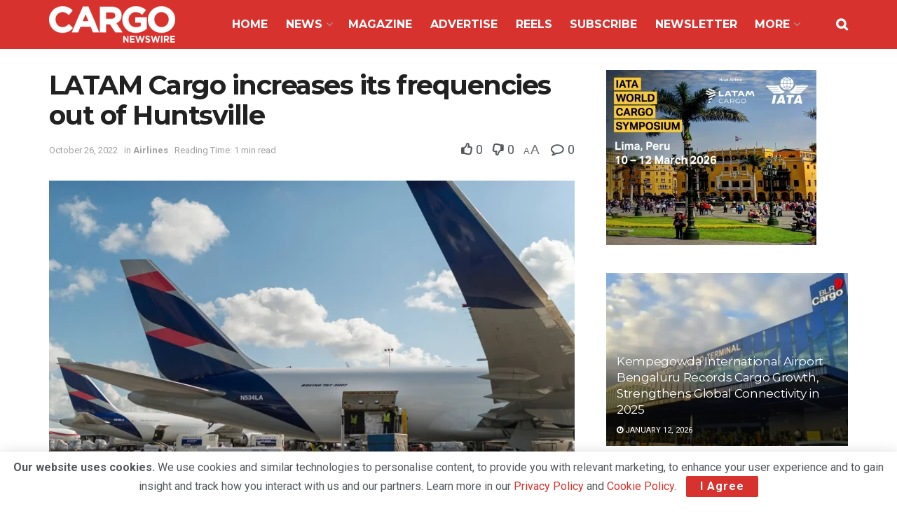

--- FILE ---
content_type: text/html; charset=UTF-8
request_url: https://cargonewswire.com/latam-cargo-increases-its-frequencies-out-of-huntsville-2/
body_size: 53412
content:
<!doctype html>
<!--[if lt IE 7]> <html class="no-js lt-ie9 lt-ie8 lt-ie7" lang="en-US" prefix="og: https://ogp.me/ns#"> <![endif]-->
<!--[if IE 7]>    <html class="no-js lt-ie9 lt-ie8" lang="en-US" prefix="og: https://ogp.me/ns#"> <![endif]-->
<!--[if IE 8]>    <html class="no-js lt-ie9" lang="en-US" prefix="og: https://ogp.me/ns#"> <![endif]-->
<!--[if IE 9]>    <html class="no-js lt-ie10" lang="en-US" prefix="og: https://ogp.me/ns#"> <![endif]-->
<!--[if gt IE 8]><!--> <html class="no-js" lang="en-US" prefix="og: https://ogp.me/ns#"> <!--<![endif]-->
<head>
    <meta http-equiv="Content-Type" content="text/html; charset=UTF-8" />
    <meta name='viewport' content='width=device-width, initial-scale=1, user-scalable=yes' />
    <link rel="profile" href="http://gmpg.org/xfn/11" />
    <link rel="pingback" href="https://cargonewswire.com/xmlrpc.php" />
    	<style>img:is([sizes="auto" i], [sizes^="auto," i]) { contain-intrinsic-size: 3000px 1500px }</style>
				<script type="text/javascript">
			  var jnews_ajax_url = '/?ajax-request=jnews'
			</script>
			<script type="text/javascript">;window.jnews=window.jnews||{},window.jnews.library=window.jnews.library||{},window.jnews.library=function(){"use strict";var e=this;e.win=window,e.doc=document,e.noop=function(){},e.globalBody=e.doc.getElementsByTagName("body")[0],e.globalBody=e.globalBody?e.globalBody:e.doc,e.win.jnewsDataStorage=e.win.jnewsDataStorage||{_storage:new WeakMap,put:function(e,t,n){this._storage.has(e)||this._storage.set(e,new Map),this._storage.get(e).set(t,n)},get:function(e,t){return this._storage.get(e).get(t)},has:function(e,t){return this._storage.has(e)&&this._storage.get(e).has(t)},remove:function(e,t){var n=this._storage.get(e).delete(t);return 0===!this._storage.get(e).size&&this._storage.delete(e),n}},e.windowWidth=function(){return e.win.innerWidth||e.docEl.clientWidth||e.globalBody.clientWidth},e.windowHeight=function(){return e.win.innerHeight||e.docEl.clientHeight||e.globalBody.clientHeight},e.requestAnimationFrame=e.win.requestAnimationFrame||e.win.webkitRequestAnimationFrame||e.win.mozRequestAnimationFrame||e.win.msRequestAnimationFrame||window.oRequestAnimationFrame||function(e){return setTimeout(e,1e3/60)},e.cancelAnimationFrame=e.win.cancelAnimationFrame||e.win.webkitCancelAnimationFrame||e.win.webkitCancelRequestAnimationFrame||e.win.mozCancelAnimationFrame||e.win.msCancelRequestAnimationFrame||e.win.oCancelRequestAnimationFrame||function(e){clearTimeout(e)},e.classListSupport="classList"in document.createElement("_"),e.hasClass=e.classListSupport?function(e,t){return e.classList.contains(t)}:function(e,t){return e.className.indexOf(t)>=0},e.addClass=e.classListSupport?function(t,n){e.hasClass(t,n)||t.classList.add(n)}:function(t,n){e.hasClass(t,n)||(t.className+=" "+n)},e.removeClass=e.classListSupport?function(t,n){e.hasClass(t,n)&&t.classList.remove(n)}:function(t,n){e.hasClass(t,n)&&(t.className=t.className.replace(n,""))},e.objKeys=function(e){var t=[];for(var n in e)Object.prototype.hasOwnProperty.call(e,n)&&t.push(n);return t},e.isObjectSame=function(e,t){var n=!0;return JSON.stringify(e)!==JSON.stringify(t)&&(n=!1),n},e.extend=function(){for(var e,t,n,o=arguments[0]||{},i=1,a=arguments.length;i<a;i++)if(null!==(e=arguments[i]))for(t in e)o!==(n=e[t])&&void 0!==n&&(o[t]=n);return o},e.dataStorage=e.win.jnewsDataStorage,e.isVisible=function(e){return 0!==e.offsetWidth&&0!==e.offsetHeight||e.getBoundingClientRect().length},e.getHeight=function(e){return e.offsetHeight||e.clientHeight||e.getBoundingClientRect().height},e.getWidth=function(e){return e.offsetWidth||e.clientWidth||e.getBoundingClientRect().width},e.supportsPassive=!1;try{var t=Object.defineProperty({},"passive",{get:function(){e.supportsPassive=!0}});"createEvent"in e.doc?e.win.addEventListener("test",null,t):"fireEvent"in e.doc&&e.win.attachEvent("test",null)}catch(e){}e.passiveOption=!!e.supportsPassive&&{passive:!0},e.setStorage=function(e,t){e="jnews-"+e;var n={expired:Math.floor(((new Date).getTime()+432e5)/1e3)};t=Object.assign(n,t);localStorage.setItem(e,JSON.stringify(t))},e.getStorage=function(e){e="jnews-"+e;var t=localStorage.getItem(e);return null!==t&&0<t.length?JSON.parse(localStorage.getItem(e)):{}},e.expiredStorage=function(){var t,n="jnews-";for(var o in localStorage)o.indexOf(n)>-1&&"undefined"!==(t=e.getStorage(o.replace(n,""))).expired&&t.expired<Math.floor((new Date).getTime()/1e3)&&localStorage.removeItem(o)},e.addEvents=function(t,n,o){for(var i in n){var a=["touchstart","touchmove"].indexOf(i)>=0&&!o&&e.passiveOption;"createEvent"in e.doc?t.addEventListener(i,n[i],a):"fireEvent"in e.doc&&t.attachEvent("on"+i,n[i])}},e.removeEvents=function(t,n){for(var o in n)"createEvent"in e.doc?t.removeEventListener(o,n[o]):"fireEvent"in e.doc&&t.detachEvent("on"+o,n[o])},e.triggerEvents=function(t,n,o){var i;o=o||{detail:null};return"createEvent"in e.doc?(!(i=e.doc.createEvent("CustomEvent")||new CustomEvent(n)).initCustomEvent||i.initCustomEvent(n,!0,!1,o),void t.dispatchEvent(i)):"fireEvent"in e.doc?((i=e.doc.createEventObject()).eventType=n,void t.fireEvent("on"+i.eventType,i)):void 0},e.getParents=function(t,n){void 0===n&&(n=e.doc);for(var o=[],i=t.parentNode,a=!1;!a;)if(i){var r=i;r.querySelectorAll(n).length?a=!0:(o.push(r),i=r.parentNode)}else o=[],a=!0;return o},e.forEach=function(e,t,n){for(var o=0,i=e.length;o<i;o++)t.call(n,e[o],o)},e.getText=function(e){return e.innerText||e.textContent},e.setText=function(e,t){var n="object"==typeof t?t.innerText||t.textContent:t;e.innerText&&(e.innerText=n),e.textContent&&(e.textContent=n)},e.httpBuildQuery=function(t){return e.objKeys(t).reduce(function t(n){var o=arguments.length>1&&void 0!==arguments[1]?arguments[1]:null;return function(i,a){var r=n[a];a=encodeURIComponent(a);var s=o?"".concat(o,"[").concat(a,"]"):a;return null==r||"function"==typeof r?(i.push("".concat(s,"=")),i):["number","boolean","string"].includes(typeof r)?(i.push("".concat(s,"=").concat(encodeURIComponent(r))),i):(i.push(e.objKeys(r).reduce(t(r,s),[]).join("&")),i)}}(t),[]).join("&")},e.get=function(t,n,o,i){return o="function"==typeof o?o:e.noop,e.ajax("GET",t,n,o,i)},e.post=function(t,n,o,i){return o="function"==typeof o?o:e.noop,e.ajax("POST",t,n,o,i)},e.ajax=function(t,n,o,i,a){var r=new XMLHttpRequest,s=n,c=e.httpBuildQuery(o);if(t=-1!=["GET","POST"].indexOf(t)?t:"GET",r.open(t,s+("GET"==t?"?"+c:""),!0),"POST"==t&&r.setRequestHeader("Content-type","application/x-www-form-urlencoded"),r.setRequestHeader("X-Requested-With","XMLHttpRequest"),r.onreadystatechange=function(){4===r.readyState&&200<=r.status&&300>r.status&&"function"==typeof i&&i.call(void 0,r.response)},void 0!==a&&!a){return{xhr:r,send:function(){r.send("POST"==t?c:null)}}}return r.send("POST"==t?c:null),{xhr:r}},e.scrollTo=function(t,n,o){function i(e,t,n){this.start=this.position(),this.change=e-this.start,this.currentTime=0,this.increment=20,this.duration=void 0===n?500:n,this.callback=t,this.finish=!1,this.animateScroll()}return Math.easeInOutQuad=function(e,t,n,o){return(e/=o/2)<1?n/2*e*e+t:-n/2*(--e*(e-2)-1)+t},i.prototype.stop=function(){this.finish=!0},i.prototype.move=function(t){e.doc.documentElement.scrollTop=t,e.globalBody.parentNode.scrollTop=t,e.globalBody.scrollTop=t},i.prototype.position=function(){return e.doc.documentElement.scrollTop||e.globalBody.parentNode.scrollTop||e.globalBody.scrollTop},i.prototype.animateScroll=function(){this.currentTime+=this.increment;var t=Math.easeInOutQuad(this.currentTime,this.start,this.change,this.duration);this.move(t),this.currentTime<this.duration&&!this.finish?e.requestAnimationFrame.call(e.win,this.animateScroll.bind(this)):this.callback&&"function"==typeof this.callback&&this.callback()},new i(t,n,o)},e.unwrap=function(t){var n,o=t;e.forEach(t,(function(e,t){n?n+=e:n=e})),o.replaceWith(n)},e.performance={start:function(e){performance.mark(e+"Start")},stop:function(e){performance.mark(e+"End"),performance.measure(e,e+"Start",e+"End")}},e.fps=function(){var t=0,n=0,o=0;!function(){var i=t=0,a=0,r=0,s=document.getElementById("fpsTable"),c=function(t){void 0===document.getElementsByTagName("body")[0]?e.requestAnimationFrame.call(e.win,(function(){c(t)})):document.getElementsByTagName("body")[0].appendChild(t)};null===s&&((s=document.createElement("div")).style.position="fixed",s.style.top="120px",s.style.left="10px",s.style.width="100px",s.style.height="20px",s.style.border="1px solid black",s.style.fontSize="11px",s.style.zIndex="100000",s.style.backgroundColor="white",s.id="fpsTable",c(s));var l=function(){o++,n=Date.now(),(a=(o/(r=(n-t)/1e3)).toPrecision(2))!=i&&(i=a,s.innerHTML=i+"fps"),1<r&&(t=n,o=0),e.requestAnimationFrame.call(e.win,l)};l()}()},e.instr=function(e,t){for(var n=0;n<t.length;n++)if(-1!==e.toLowerCase().indexOf(t[n].toLowerCase()))return!0},e.winLoad=function(t,n){function o(o){if("complete"===e.doc.readyState||"interactive"===e.doc.readyState)return!o||n?setTimeout(t,n||1):t(o),1}o()||e.addEvents(e.win,{load:o})},e.docReady=function(t,n){function o(o){if("complete"===e.doc.readyState||"interactive"===e.doc.readyState)return!o||n?setTimeout(t,n||1):t(o),1}o()||e.addEvents(e.doc,{DOMContentLoaded:o})},e.fireOnce=function(){e.docReady((function(){e.assets=e.assets||[],e.assets.length&&(e.boot(),e.load_assets())}),50)},e.boot=function(){e.length&&e.doc.querySelectorAll("style[media]").forEach((function(e){"not all"==e.getAttribute("media")&&e.removeAttribute("media")}))},e.create_js=function(t,n){var o=e.doc.createElement("script");switch(o.setAttribute("src",t),n){case"defer":o.setAttribute("defer",!0);break;case"async":o.setAttribute("async",!0);break;case"deferasync":o.setAttribute("defer",!0),o.setAttribute("async",!0)}e.globalBody.appendChild(o)},e.load_assets=function(){"object"==typeof e.assets&&e.forEach(e.assets.slice(0),(function(t,n){var o="";t.defer&&(o+="defer"),t.async&&(o+="async"),e.create_js(t.url,o);var i=e.assets.indexOf(t);i>-1&&e.assets.splice(i,1)})),e.assets=jnewsoption.au_scripts=window.jnewsads=[]},e.setCookie=function(e,t,n){var o="";if(n){var i=new Date;i.setTime(i.getTime()+24*n*60*60*1e3),o="; expires="+i.toUTCString()}document.cookie=e+"="+(t||"")+o+"; path=/"},e.getCookie=function(e){for(var t=e+"=",n=document.cookie.split(";"),o=0;o<n.length;o++){for(var i=n[o];" "==i.charAt(0);)i=i.substring(1,i.length);if(0==i.indexOf(t))return i.substring(t.length,i.length)}return null},e.eraseCookie=function(e){document.cookie=e+"=; Path=/; Expires=Thu, 01 Jan 1970 00:00:01 GMT;"},e.docReady((function(){e.globalBody=e.globalBody==e.doc?e.doc.getElementsByTagName("body")[0]:e.globalBody,e.globalBody=e.globalBody?e.globalBody:e.doc})),e.winLoad((function(){e.winLoad((function(){var t=!1;if(void 0!==window.jnewsadmin)if(void 0!==window.file_version_checker){var n=e.objKeys(window.file_version_checker);n.length?n.forEach((function(e){t||"10.0.4"===window.file_version_checker[e]||(t=!0)})):t=!0}else t=!0;t&&(window.jnewsHelper.getMessage(),window.jnewsHelper.getNotice())}),2500)}))},window.jnews.library=new window.jnews.library;</script>
<!-- Search Engine Optimization by Rank Math - https://rankmath.com/ -->
<title>LATAM Cargo increases its frequencies out of Huntsville - Cargo Newswire</title>
<meta name="robots" content="index, follow, max-snippet:-1, max-video-preview:-1, max-image-preview:large"/>
<link rel="canonical" href="https://cargonewswire.com/latam-cargo-increases-its-frequencies-out-of-huntsville-2/" />
<meta property="og:locale" content="en_US" />
<meta property="og:type" content="article" />
<meta property="og:title" content="LATAM Cargo increases its frequencies out of Huntsville - Cargo Newswire" />
<meta property="og:description" content="After just five months since the relaunching of the Huntsville, Alabama, route and following a successful operation, DSV and LATAM Cargo have decided to expand their collaboration by increasing their [&hellip;]" />
<meta property="og:url" content="https://cargonewswire.com/latam-cargo-increases-its-frequencies-out-of-huntsville-2/" />
<meta property="og:site_name" content="Cargo Newswire" />
<meta property="article:publisher" content="https://www.facebook.com/cargonewswire1/" />
<meta property="article:author" content="https://www.facebook.com/cargonewswire1/" />
<meta property="article:section" content="Airlines" />
<meta property="og:updated_time" content="2022-11-02T11:07:00+05:30" />
<meta property="og:image" content="https://cargonewswire.com/wp-content/uploads/2022/11/image-7.png" />
<meta property="og:image:secure_url" content="https://cargonewswire.com/wp-content/uploads/2022/11/image-7.png" />
<meta property="og:image:width" content="696" />
<meta property="og:image:height" content="464" />
<meta property="og:image:alt" content="LATAM Cargo increases its frequencies out of Huntsville" />
<meta property="og:image:type" content="image/png" />
<meta property="article:published_time" content="2022-10-26T11:02:28+05:30" />
<meta property="article:modified_time" content="2022-11-02T11:07:00+05:30" />
<meta name="twitter:card" content="summary_large_image" />
<meta name="twitter:title" content="LATAM Cargo increases its frequencies out of Huntsville - Cargo Newswire" />
<meta name="twitter:description" content="After just five months since the relaunching of the Huntsville, Alabama, route and following a successful operation, DSV and LATAM Cargo have decided to expand their collaboration by increasing their [&hellip;]" />
<meta name="twitter:image" content="https://cargonewswire.com/wp-content/uploads/2022/11/image-7.png" />
<meta name="twitter:label1" content="Written by" />
<meta name="twitter:data1" content="Devender Grover" />
<meta name="twitter:label2" content="Time to read" />
<meta name="twitter:data2" content="1 minute" />
<script type="application/ld+json" class="rank-math-schema">{"@context":"https://schema.org","@graph":[{"@type":["Person","Organization"],"@id":"https://cargonewswire.com/#person","name":"Devender Grover","sameAs":["https://www.facebook.com/cargonewswire1/"],"logo":{"@type":"ImageObject","@id":"https://cargonewswire.com/#logo","url":"http://cargonewswire.com/wp-content/uploads/2021/04/Cargo-New-log.png","contentUrl":"http://cargonewswire.com/wp-content/uploads/2021/04/Cargo-New-log.png","caption":"Devender Grover","inLanguage":"en-US","width":"162","height":"72"},"image":{"@type":"ImageObject","@id":"https://cargonewswire.com/#logo","url":"http://cargonewswire.com/wp-content/uploads/2021/04/Cargo-New-log.png","contentUrl":"http://cargonewswire.com/wp-content/uploads/2021/04/Cargo-New-log.png","caption":"Devender Grover","inLanguage":"en-US","width":"162","height":"72"}},{"@type":"WebSite","@id":"https://cargonewswire.com/#website","url":"https://cargonewswire.com","name":"Devender Grover","publisher":{"@id":"https://cargonewswire.com/#person"},"inLanguage":"en-US"},{"@type":"ImageObject","@id":"https://cargonewswire.com/wp-content/uploads/2022/11/image-7.png","url":"https://cargonewswire.com/wp-content/uploads/2022/11/image-7.png","width":"696","height":"464","inLanguage":"en-US"},{"@type":"WebPage","@id":"https://cargonewswire.com/latam-cargo-increases-its-frequencies-out-of-huntsville-2/#webpage","url":"https://cargonewswire.com/latam-cargo-increases-its-frequencies-out-of-huntsville-2/","name":"LATAM Cargo increases its frequencies out of Huntsville - Cargo Newswire","datePublished":"2022-10-26T11:02:28+05:30","dateModified":"2022-11-02T11:07:00+05:30","isPartOf":{"@id":"https://cargonewswire.com/#website"},"primaryImageOfPage":{"@id":"https://cargonewswire.com/wp-content/uploads/2022/11/image-7.png"},"inLanguage":"en-US"},{"@type":"Person","@id":"https://cargonewswire.com/latam-cargo-increases-its-frequencies-out-of-huntsville-2/#author","name":"Devender Grover","image":{"@type":"ImageObject","@id":"https://secure.gravatar.com/avatar/c64793b071a2be8f3d3b99e55ecdcf3a?s=96&amp;d=blank&amp;r=g","url":"https://secure.gravatar.com/avatar/c64793b071a2be8f3d3b99e55ecdcf3a?s=96&amp;d=blank&amp;r=g","caption":"Devender Grover","inLanguage":"en-US"},"sameAs":["http://cargonewswire.com","https://www.facebook.com/cargonewswire1/"]},{"@type":"BlogPosting","headline":"LATAM Cargo increases its frequencies out of Huntsville - Cargo Newswire","datePublished":"2022-10-26T11:02:28+05:30","dateModified":"2022-11-02T11:07:00+05:30","author":{"@id":"https://cargonewswire.com/latam-cargo-increases-its-frequencies-out-of-huntsville-2/#author","name":"Devender Grover"},"publisher":{"@id":"https://cargonewswire.com/#person"},"description":"After just five months since the relaunching of the Huntsville, Alabama, route and following a successful operation, DSV and LATAM Cargo have decided to expand their collaboration by increasing their weekly frequencies in response to their customers\u2019 growing interest.","name":"LATAM Cargo increases its frequencies out of Huntsville - Cargo Newswire","@id":"https://cargonewswire.com/latam-cargo-increases-its-frequencies-out-of-huntsville-2/#richSnippet","isPartOf":{"@id":"https://cargonewswire.com/latam-cargo-increases-its-frequencies-out-of-huntsville-2/#webpage"},"image":{"@id":"https://cargonewswire.com/wp-content/uploads/2022/11/image-7.png"},"inLanguage":"en-US","mainEntityOfPage":{"@id":"https://cargonewswire.com/latam-cargo-increases-its-frequencies-out-of-huntsville-2/#webpage"}}]}</script>
<!-- /Rank Math WordPress SEO plugin -->

<link rel='dns-prefetch' href='//stats.wp.com' />
<link rel='dns-prefetch' href='//fonts.googleapis.com' />
<link rel='preconnect' href='https://fonts.gstatic.com' />
<link rel="alternate" type="application/rss+xml" title="Cargo Newswire &raquo; Feed" href="https://cargonewswire.com/feed/" />
<link rel="alternate" type="application/rss+xml" title="Cargo Newswire &raquo; Comments Feed" href="https://cargonewswire.com/comments/feed/" />
<link rel="alternate" type="text/calendar" title="Cargo Newswire &raquo; iCal Feed" href="https://cargonewswire.com/events/?ical=1" />
<script type="text/javascript">
/* <![CDATA[ */
window._wpemojiSettings = {"baseUrl":"https:\/\/s.w.org\/images\/core\/emoji\/15.0.3\/72x72\/","ext":".png","svgUrl":"https:\/\/s.w.org\/images\/core\/emoji\/15.0.3\/svg\/","svgExt":".svg","source":{"concatemoji":"https:\/\/cargonewswire.com\/wp-includes\/js\/wp-emoji-release.min.js?ver=6.7.4"}};
/*! This file is auto-generated */
!function(i,n){var o,s,e;function c(e){try{var t={supportTests:e,timestamp:(new Date).valueOf()};sessionStorage.setItem(o,JSON.stringify(t))}catch(e){}}function p(e,t,n){e.clearRect(0,0,e.canvas.width,e.canvas.height),e.fillText(t,0,0);var t=new Uint32Array(e.getImageData(0,0,e.canvas.width,e.canvas.height).data),r=(e.clearRect(0,0,e.canvas.width,e.canvas.height),e.fillText(n,0,0),new Uint32Array(e.getImageData(0,0,e.canvas.width,e.canvas.height).data));return t.every(function(e,t){return e===r[t]})}function u(e,t,n){switch(t){case"flag":return n(e,"\ud83c\udff3\ufe0f\u200d\u26a7\ufe0f","\ud83c\udff3\ufe0f\u200b\u26a7\ufe0f")?!1:!n(e,"\ud83c\uddfa\ud83c\uddf3","\ud83c\uddfa\u200b\ud83c\uddf3")&&!n(e,"\ud83c\udff4\udb40\udc67\udb40\udc62\udb40\udc65\udb40\udc6e\udb40\udc67\udb40\udc7f","\ud83c\udff4\u200b\udb40\udc67\u200b\udb40\udc62\u200b\udb40\udc65\u200b\udb40\udc6e\u200b\udb40\udc67\u200b\udb40\udc7f");case"emoji":return!n(e,"\ud83d\udc26\u200d\u2b1b","\ud83d\udc26\u200b\u2b1b")}return!1}function f(e,t,n){var r="undefined"!=typeof WorkerGlobalScope&&self instanceof WorkerGlobalScope?new OffscreenCanvas(300,150):i.createElement("canvas"),a=r.getContext("2d",{willReadFrequently:!0}),o=(a.textBaseline="top",a.font="600 32px Arial",{});return e.forEach(function(e){o[e]=t(a,e,n)}),o}function t(e){var t=i.createElement("script");t.src=e,t.defer=!0,i.head.appendChild(t)}"undefined"!=typeof Promise&&(o="wpEmojiSettingsSupports",s=["flag","emoji"],n.supports={everything:!0,everythingExceptFlag:!0},e=new Promise(function(e){i.addEventListener("DOMContentLoaded",e,{once:!0})}),new Promise(function(t){var n=function(){try{var e=JSON.parse(sessionStorage.getItem(o));if("object"==typeof e&&"number"==typeof e.timestamp&&(new Date).valueOf()<e.timestamp+604800&&"object"==typeof e.supportTests)return e.supportTests}catch(e){}return null}();if(!n){if("undefined"!=typeof Worker&&"undefined"!=typeof OffscreenCanvas&&"undefined"!=typeof URL&&URL.createObjectURL&&"undefined"!=typeof Blob)try{var e="postMessage("+f.toString()+"("+[JSON.stringify(s),u.toString(),p.toString()].join(",")+"));",r=new Blob([e],{type:"text/javascript"}),a=new Worker(URL.createObjectURL(r),{name:"wpTestEmojiSupports"});return void(a.onmessage=function(e){c(n=e.data),a.terminate(),t(n)})}catch(e){}c(n=f(s,u,p))}t(n)}).then(function(e){for(var t in e)n.supports[t]=e[t],n.supports.everything=n.supports.everything&&n.supports[t],"flag"!==t&&(n.supports.everythingExceptFlag=n.supports.everythingExceptFlag&&n.supports[t]);n.supports.everythingExceptFlag=n.supports.everythingExceptFlag&&!n.supports.flag,n.DOMReady=!1,n.readyCallback=function(){n.DOMReady=!0}}).then(function(){return e}).then(function(){var e;n.supports.everything||(n.readyCallback(),(e=n.source||{}).concatemoji?t(e.concatemoji):e.wpemoji&&e.twemoji&&(t(e.twemoji),t(e.wpemoji)))}))}((window,document),window._wpemojiSettings);
/* ]]> */
</script>
<!-- cargonewswire.com is managing ads with Advanced Ads 1.56.1 --><script id="cargo-ready">
			window.advanced_ads_ready=function(e,a){a=a||"complete";var d=function(e){return"interactive"===a?"loading"!==e:"complete"===e};d(document.readyState)?e():document.addEventListener("readystatechange",(function(a){d(a.target.readyState)&&e()}),{once:"interactive"===a})},window.advanced_ads_ready_queue=window.advanced_ads_ready_queue||[];		</script>
		
<style id='wp-emoji-styles-inline-css' type='text/css'>

	img.wp-smiley, img.emoji {
		display: inline !important;
		border: none !important;
		box-shadow: none !important;
		height: 1em !important;
		width: 1em !important;
		margin: 0 0.07em !important;
		vertical-align: -0.1em !important;
		background: none !important;
		padding: 0 !important;
	}
</style>
<link rel='stylesheet' id='wp-block-library-css' href='https://cargonewswire.com/wp-includes/css/dist/block-library/style.min.css?ver=6.7.4' type='text/css' media='all' />
<style id='wp-job-openings-blocks-style-inline-css' type='text/css'>
.wp-block-create-block-wjo-block{background-color:#21759b;border:1px dotted red;color:#fff;padding:2px}.awsm-b-row{display:-webkit-box;display:-ms-flexbox;display:-webkit-flex;display:flex;display:flexbox;-webkit-flex-flow:row wrap;margin:0 -15px;-webkit-box-orient:horizontal;-webkit-box-direction:normal;-ms-flex-flow:row wrap;flex-flow:row wrap}.awsm-b-row,.awsm-b-row *,.awsm-b-row :after,.awsm-b-row :before{-webkit-box-sizing:border-box;box-sizing:border-box}.awsm-b-grid-item{display:-webkit-box;display:-ms-flexbox;display:-webkit-flex;display:flex;float:left;padding:0 15px!important;width:33.333%;-webkit-box-orient:vertical;-webkit-box-direction:normal;-ms-flex-direction:column;flex-direction:column;-webkit-flex-direction:column}.awsm-b-grid-col-4 .awsm-b-grid-item{width:25%}.awsm-b-grid-col-2 .awsm-b-grid-item{width:50%}.awsm-b-grid-col .awsm-b-grid-item{width:100%}.awsm-b-job-hide{display:none!important}.awsm-job-show{display:block!important}.awsm-b-job-item{background:#fff;font-size:14px;padding:20px}a.awsm-b-job-item{text-decoration:none!important}.awsm-b-grid-item .awsm-b-job-item{border:1px solid #dddfe3;border-radius:2px;-webkit-box-shadow:0 1px 4px 0 rgba(0,0,0,.05);box-shadow:0 1px 4px 0 rgba(0,0,0,.05);display:-webkit-box;display:-ms-flexbox;display:-webkit-flex;display:flex;margin-bottom:30px;-webkit-box-orient:vertical;-webkit-box-direction:normal;-ms-flex-direction:column;flex-direction:column;-webkit-flex-direction:column;-webkit-box-flex:1;-ms-flex-positive:1;flex-grow:1;-webkit-flex-grow:1;-webkit-transition:all .3s ease;transition:all .3s ease}.awsm-b-grid-item .awsm-b-job-item:focus,.awsm-b-grid-item .awsm-b-job-item:hover{-webkit-box-shadow:0 3px 15px -5px rgba(0,0,0,.2);box-shadow:0 3px 15px -5px rgba(0,0,0,.2)}.awsm-b-grid-item .awsm-job-featured-image{margin-bottom:14px}.awsm-b-job-item h2.awsm-b-job-post-title{font-size:18px;margin:0 0 15px;text-align:left}.awsm-b-job-item h2.awsm-b-job-post-title a{font-size:18px}.awsm-b-grid-item .awsm-job-info{margin-bottom:10px;min-height:83px}.awsm-b-grid-item .awsm-job-info p{margin:0 0 8px}.awsm-b-job-wrap:after{clear:both;content:"";display:table}.awsm-b-filter-wrap,.awsm-b-filter-wrap *{-webkit-box-sizing:border-box;box-sizing:border-box}.awsm-b-filter-wrap{margin:0 -10px 20px}.awsm-b-filter-wrap form{display:-webkit-box;display:-webkit-flex;display:-ms-flexbox;display:flex;-webkit-flex-wrap:wrap;-ms-flex-wrap:wrap;flex-wrap:wrap}.awsm-b-filter-wrap .awsm-b-filter-items{display:none}.awsm-b-filter-wrap.awsm-b-full-width-search-filter-wrap .awsm-b-filter-item-search,.awsm-b-filter-wrap.awsm-b-full-width-search-filter-wrap .awsm-b-filter-items,.awsm-b-filter-wrap.awsm-b-no-search-filter-wrap .awsm-b-filter-items{width:100%}.awsm-b-filter-toggle{border:1px solid #ccc;border-radius:4px;display:-webkit-box;display:-webkit-flex;display:-ms-flexbox;display:flex;-webkit-flex-flow:wrap;-ms-flex-flow:wrap;flex-flow:wrap;margin:0 10px 10px;outline:none!important;padding:12px;width:46px}.awsm-b-filter-toggle.awsm-on{background:#ccc}.awsm-b-filter-toggle svg{height:20px;width:20px}.awsm-b-filter-wrap.awsm-b-no-search-filter-wrap .awsm-b-filter-toggle{width:100%;-webkit-box-align:center;-webkit-align-items:center;-ms-flex-align:center;align-items:center;-webkit-box-pack:justify;-webkit-justify-content:space-between;-ms-flex-pack:justify;justify-content:space-between;text-decoration:none}.awsm-b-filter-wrap.awsm-b-no-search-filter-wrap .awsm-b-filter-toggle svg{height:22px;width:22px}@media(min-width:768px){.awsm-b-filter-wrap .awsm-b-filter-items{display:-webkit-box!important;display:-webkit-flex!important;display:-ms-flexbox!important;display:flex!important;-webkit-flex-wrap:wrap;-ms-flex-wrap:wrap;flex-wrap:wrap;width:calc(100% - 250px)}.awsm-b-filter-toggle{display:none}.awsm-b-filter-item-search{width:250px}}.awsm-b-filter-wrap .awsm-b-filter-item{padding:0 10px 10px}.awsm-b-filter-item-search{padding:0 10px 10px;position:relative}@media(max-width:768px){.awsm-b-filter-wrap .awsm-b-filter-items{width:100%}.awsm-b-filter-item-search{width:calc(100% - 66px)}.awsm-b-filter-wrap .awsm-b-filter-item .awsm-selectric-wrapper{min-width:100%}}.awsm-b-filter-wrap .awsm-b-filter-item .awsm-b-job-form-control{min-height:48px;padding-right:58px}.awsm-b-filter-item-search .awsm-b-job-form-control{min-height:48px;padding-right:48px}.awsm-b-filter-item-search-in{position:relative}.awsm-b-filter-item-search .awsm-b-job-search-icon-wrapper{color:#ccc;cursor:pointer;font-size:16px;height:100%;line-height:48px;position:absolute;right:0;text-align:center;top:0;width:48px}.awsm-b-jobs-none-container{padding:25px}.awsm-b-jobs-none-container p{margin:0;padding:5px}.awsm-b-row .awsm-b-jobs-pagination{padding:0 15px;width:100%}.awsm-b-jobs-pagination{float:left;width:100%}.awsm-b-load-more-main a.awsm-b-load-more,.awsm-load-more-classic a.page-numbers{background:#fff;border:1px solid #dddfe3;-webkit-box-shadow:0 1px 4px 0 rgba(0,0,0,.05);box-shadow:0 1px 4px 0 rgba(0,0,0,.05);display:block;margin:0!important;outline:none!important;padding:20px;text-align:center;text-decoration:none!important;-webkit-transition:all .3s ease;transition:all .3s ease}.awsm-load-more-classic a.page-numbers,.awsm-load-more-classic span.page-numbers{font-size:90%;padding:5px 10px}.awsm-load-more-classic{text-align:center}.awsm-b-load-more-main a.awsm-load-more:focus,.awsm-b-load-more-main a.awsm-load-more:hover,.awsm-load-more-classic a.page-numbers:focus,.awsm-load-more-classic a.page-numbers:hover{-webkit-box-shadow:0 3px 15px -5px rgba(0,0,0,.2);box-shadow:0 3px 15px -5px rgba(0,0,0,.2)}.awsm-b-jobs-pagination.awsm-load-more-classic ul{list-style:none;margin:0;padding:0}.awsm-b-jobs-pagination.awsm-load-more-classic ul li{display:inline-block}.awsm-b-lists{border:1px solid #ededed}.awsm-b-list-item{width:100%}.awsm-b-list-item h2.awsm-job-b-post-title{margin-bottom:0}.awsm-b-list-item .awsm-job-featured-image{float:left;margin-right:10px}.awsm-b-list-item .awsm-job-featured-image img{height:50px;width:50px}.awsm-b-list-item .awsm-b-job-item{border-bottom:1px solid rgba(0,0,0,.13)}.awsm-b-list-item .awsm-b-job-item:after{clear:both;content:"";display:table}.awsm-b-list-left-col{float:left;width:50%}.awsm-b-list-right-col{float:left;text-align:right;width:50%}.awsm-b-list-item .awsm-job-specification-wrapper{display:inline-block;vertical-align:middle}.awsm-b-list-item .awsm-job-specification-item{display:inline-block;margin:0 15px 0 0;vertical-align:middle}a.awsm-b-job-item .awsm-job-specification-item{color:#4c4c4c}.awsm-b-list-item .awsm-job-more-container{display:inline-block;vertical-align:middle}.awsm-job-more-container .awsm-job-more span:before{content:"→"}.awsm-b-lists .awsm-b-jobs-pagination{margin-top:30px}.awsm-job-specification-item>[class^=awsm-job-icon-]{margin-right:6px}.awsm-job-specification-term:after{content:", "}.awsm-job-specification-term:last-child:after{content:""}.awsm-job-single-wrap,.awsm-job-single-wrap *,.awsm-job-single-wrap :after,.awsm-job-single-wrap :before{-webkit-box-sizing:border-box;box-sizing:border-box}.awsm-job-single-wrap{margin-bottom:1.3em}.awsm-job-single-wrap:after{clear:both;content:"";display:table}.awsm-job-content{padding-bottom:32px}.awsm-job-single-wrap.awsm-col-2 .awsm-job-content{float:left;padding-right:15px;width:55%}.awsm-job-single-wrap.awsm-col-2 .awsm-job-form{float:left;padding-left:15px;width:45%}.awsm-job-head,.awsm_job_spec_above_content{margin-bottom:20px}.awsm-job-head h1{margin:0 0 20px}.awsm-job-list-info span{margin-right:10px}.awsm-job-single-wrap .awsm-job-expiration-label{font-weight:700}.awsm-job-form-inner{background:#fff;border:1px solid #dddfe3;padding:35px}.awsm-job-form-inner h2{margin:0 0 30px}.awsm-job-form-group{margin-bottom:20px}.awsm-job-form-group input[type=checkbox],.awsm-job-form-group input[type=radio]{margin-right:5px}.awsm-job-form-group label{display:block;margin-bottom:10px}.awsm-job-form-options-container label,.awsm-job-inline-group label{display:inline;font-weight:400}.awsm-b-job-form-control{display:block;width:100%}.awsm-job-form-options-container span{display:inline-block;margin-bottom:10px;margin-left:10px}.awsm-job-submit{background:#0195ff;border:1px solid #0195ff;color:#fff;padding:10px 30px}.awsm-job-submit:focus,.awsm-job-submit:hover{background:rgba(0,0,0,0);color:#0195ff}.awsm-job-form-error{color:#db4c4c;font-weight:500}.awsm-b-job-form-control.awsm-job-form-error,.awsm-b-job-form-control.awsm-job-form-error:focus{border:1px solid #db4c4c}.awsm-error-message,.awsm-success-message{padding:12px 25px}.awsm-error-message p:empty,.awsm-success-message p:empty{display:none}.awsm-error-message p,.awsm-success-message p{margin:0!important;padding:0!important}.awsm-success-message{border:1px solid #1ea508}.awsm-error-message{border:1px solid #db4c4c}ul.awsm-error-message li{line-height:1.8em;margin-left:1.2em}.awsm-expired-message{padding:25px}.awsm-expired-message p{margin:1em 0}.awsm-job-container{margin:0 auto;max-width:1170px;padding:50px 0;width:100%}.awsm-jobs-loading{position:relative}.awsm-b-job-listings:after{content:"";height:100%;left:0;opacity:0;position:absolute;top:0;-webkit-transition:all .3s ease;transition:all .3s ease;visibility:hidden;width:100%}.awsm-b-job-listings.awsm-jobs-loading:after{opacity:1;visibility:visible}.awsm-b-sr-only{height:1px;margin:-1px;overflow:hidden;padding:0;position:absolute;width:1px;clip:rect(0,0,0,0);border:0}@media(max-width:1024px){.awsm-b-grid-col-4 .awsm-b-grid-item{width:33.333%}}@media(max-width:992px){.awsm-job-single-wrap.awsm-col-2 .awsm-job-content{padding-right:0;width:100%}.awsm-job-single-wrap.awsm-col-2 .awsm-job-form{padding-left:0;width:100%}}@media(max-width:768px){.awsm-b-grid-col-3 .awsm-b-grid-item,.awsm-b-grid-col-4 .awsm-b-grid-item,.awsm-b-grid-item{width:50%}.awsm-b-list-left-col{padding-bottom:10px;width:100%}.awsm-b-list-right-col{text-align:left;width:100%}}@media(max-width:648px){.awsm-b-grid-col-2 .awsm-b-grid-item,.awsm-b-grid-col-3 .awsm-b-grid-item,.awsm-b-grid-col-4 .awsm-b-grid-item,.awsm-b-grid-item{width:100%}.awsm-b-list-item .awsm-job-specification-wrapper{display:block;float:none;padding-bottom:5px}.awsm-b-list-item .awsm-job-more-container{display:block;float:none}}.awsm-job-form-plugin-style .awsm-b-job-form-control{border:1px solid #ccc;border-radius:4px;color:#060606;display:block;font:inherit;line-height:1;min-height:46px;padding:8px 15px;-webkit-transition:all .3s ease;transition:all .3s ease;width:100%}.awsm-job-form-plugin-style .awsm-b-job-form-control:focus{border-color:#060606;-webkit-box-shadow:none;box-shadow:none;outline:none}.awsm-job-form-plugin-style .awsm-b-job-form-control.awsm-job-form-error{border-color:#db4c4c}.awsm-job-form-plugin-style textarea.awsm-b-job-form-control{min-height:80px}.awsm-job-form-plugin-style .awsm-application-submit-btn,.awsm-job-form-plugin-style .awsm-jobs-primary-button{background:#060606;border-radius:45px;color:#fff;padding:16px 32px;-webkit-transition:all .3s ease;transition:all .3s ease}.awsm-job-form-plugin-style .awsm-application-submit-btn:focus,.awsm-job-form-plugin-style .awsm-application-submit-btn:hover,.awsm-job-form-plugin-style .awsm-jobs-primary-button:focus,.awsm-job-form-plugin-style .awsm-jobs-primary-button:hover{background:#060606;color:#fff;outline:none}.awsm-job-form-plugin-style .awsm-jobs-primary-button{cursor:pointer}.awsm-job-form-plugin-style .awsm-jobs-primary-button:disabled{opacity:.5;pointer-events:none}.awsm-job-form-plugin-style .awsm-selectric{border-color:#ccc;border-radius:4px;-webkit-box-shadow:none;box-shadow:none}.awsm-job-form-plugin-style .awsm-selectric-open .awsm-selectric{border-color:#060606}.awsm-job-form-plugin-style .awsm-selectric .label{margin-left:15px}.awsm-jobs-is-block-theme .site-branding{padding:0 2.1rem}.awsm-jobs-is-block-theme .site-content{padding:0 2.1rem 3rem}.awsm-jobs-is-block-theme .site-title{margin-bottom:0}.awsm-b-job-wrap,.awsm-b-job-wrap *{-webkit-box-sizing:border-box;box-sizing:border-box}

</style>
<link rel='stylesheet' id='mediaelement-css' href='https://cargonewswire.com/wp-includes/js/mediaelement/mediaelementplayer-legacy.min.css?ver=4.2.17' type='text/css' media='all' />
<link rel='stylesheet' id='wp-mediaelement-css' href='https://cargonewswire.com/wp-includes/js/mediaelement/wp-mediaelement.min.css?ver=6.7.4' type='text/css' media='all' />
<style id='jetpack-sharing-buttons-style-inline-css' type='text/css'>
.jetpack-sharing-buttons__services-list{display:flex;flex-direction:row;flex-wrap:wrap;gap:0;list-style-type:none;margin:5px;padding:0}.jetpack-sharing-buttons__services-list.has-small-icon-size{font-size:12px}.jetpack-sharing-buttons__services-list.has-normal-icon-size{font-size:16px}.jetpack-sharing-buttons__services-list.has-large-icon-size{font-size:24px}.jetpack-sharing-buttons__services-list.has-huge-icon-size{font-size:36px}@media print{.jetpack-sharing-buttons__services-list{display:none!important}}.editor-styles-wrapper .wp-block-jetpack-sharing-buttons{gap:0;padding-inline-start:0}ul.jetpack-sharing-buttons__services-list.has-background{padding:1.25em 2.375em}
</style>
<style id='rank-math-toc-block-style-inline-css' type='text/css'>
.wp-block-rank-math-toc-block nav ol{counter-reset:item}.wp-block-rank-math-toc-block nav ol li{display:block}.wp-block-rank-math-toc-block nav ol li:before{content:counters(item, ".") ". ";counter-increment:item}

</style>
<style id='rank-math-rich-snippet-style-inline-css' type='text/css'>
/*!
* Plugin:  Rank Math
* URL: https://rankmath.com/wordpress/plugin/seo-suite/
* Name:  rank-math-review-snippet.css
*/@-webkit-keyframes spin{0%{-webkit-transform:rotate(0deg)}100%{-webkit-transform:rotate(-360deg)}}@keyframes spin{0%{-webkit-transform:rotate(0deg)}100%{-webkit-transform:rotate(-360deg)}}@keyframes bounce{from{-webkit-transform:translateY(0px);transform:translateY(0px)}to{-webkit-transform:translateY(-5px);transform:translateY(-5px)}}@-webkit-keyframes bounce{from{-webkit-transform:translateY(0px);transform:translateY(0px)}to{-webkit-transform:translateY(-5px);transform:translateY(-5px)}}@-webkit-keyframes loading{0%{background-size:20% 50% ,20% 50% ,20% 50%}20%{background-size:20% 20% ,20% 50% ,20% 50%}40%{background-size:20% 100%,20% 20% ,20% 50%}60%{background-size:20% 50% ,20% 100%,20% 20%}80%{background-size:20% 50% ,20% 50% ,20% 100%}100%{background-size:20% 50% ,20% 50% ,20% 50%}}@keyframes loading{0%{background-size:20% 50% ,20% 50% ,20% 50%}20%{background-size:20% 20% ,20% 50% ,20% 50%}40%{background-size:20% 100%,20% 20% ,20% 50%}60%{background-size:20% 50% ,20% 100%,20% 20%}80%{background-size:20% 50% ,20% 50% ,20% 100%}100%{background-size:20% 50% ,20% 50% ,20% 50%}}:root{--rankmath-wp-adminbar-height: 0}#rank-math-rich-snippet-wrapper{overflow:hidden}#rank-math-rich-snippet-wrapper h5.rank-math-title{display:block;font-size:18px;line-height:1.4}#rank-math-rich-snippet-wrapper .rank-math-review-image{float:right;max-width:40%;margin-left:15px}#rank-math-rich-snippet-wrapper .rank-math-review-data{margin-bottom:15px}#rank-math-rich-snippet-wrapper .rank-math-total-wrapper{width:100%;padding:0 0 20px 0;float:left;clear:both;position:relative;-webkit-box-sizing:border-box;box-sizing:border-box}#rank-math-rich-snippet-wrapper .rank-math-total-wrapper .rank-math-total{border:0;display:block;margin:0;width:auto;float:left;text-align:left;padding:0;font-size:24px;line-height:1;font-weight:700;-webkit-box-sizing:border-box;box-sizing:border-box;overflow:hidden}#rank-math-rich-snippet-wrapper .rank-math-total-wrapper .rank-math-review-star{float:left;margin-left:15px;margin-top:5px;position:relative;z-index:99;line-height:1}#rank-math-rich-snippet-wrapper .rank-math-total-wrapper .rank-math-review-star .rank-math-review-result-wrapper{display:inline-block;white-space:nowrap;position:relative;color:#e7e7e7}#rank-math-rich-snippet-wrapper .rank-math-total-wrapper .rank-math-review-star .rank-math-review-result-wrapper .rank-math-review-result{position:absolute;top:0;left:0;overflow:hidden;white-space:nowrap;color:#ffbe01}#rank-math-rich-snippet-wrapper .rank-math-total-wrapper .rank-math-review-star .rank-math-review-result-wrapper i{font-size:18px;-webkit-text-stroke-width:1px;font-style:normal;padding:0 2px;line-height:inherit}#rank-math-rich-snippet-wrapper .rank-math-total-wrapper .rank-math-review-star .rank-math-review-result-wrapper i:before{content:"\2605"}body.rtl #rank-math-rich-snippet-wrapper .rank-math-review-image{float:left;margin-left:0;margin-right:15px}body.rtl #rank-math-rich-snippet-wrapper .rank-math-total-wrapper .rank-math-total{float:right}body.rtl #rank-math-rich-snippet-wrapper .rank-math-total-wrapper .rank-math-review-star{float:right;margin-left:0;margin-right:15px}body.rtl #rank-math-rich-snippet-wrapper .rank-math-total-wrapper .rank-math-review-star .rank-math-review-result{left:auto;right:0}@media screen and (max-width: 480px){#rank-math-rich-snippet-wrapper .rank-math-review-image{display:block;max-width:100%;width:100%;text-align:center;margin-right:0}#rank-math-rich-snippet-wrapper .rank-math-review-data{clear:both}}.clear{clear:both}

</style>
<link rel='stylesheet' id='awsm-jobs-general-css' href='https://cargonewswire.com/wp-content/plugins/wp-job-openings/assets/css/general.min.css?ver=3.5.0' type='text/css' media='all' />
<link rel='stylesheet' id='awsm-jobs-style-css' href='https://cargonewswire.com/wp-content/plugins/wp-job-openings/assets/css/style.min.css?ver=3.5.0' type='text/css' media='all' />
<link rel='stylesheet' id='wpblog-post-layouts-block-style-css' href='https://cargonewswire.com/wp-content/plugins/wp-blog-post-layouts/includes/assets/css/build.css?ver=1.1.4' type='text/css' media='all' />
<style id='classic-theme-styles-inline-css' type='text/css'>
/*! This file is auto-generated */
.wp-block-button__link{color:#fff;background-color:#32373c;border-radius:9999px;box-shadow:none;text-decoration:none;padding:calc(.667em + 2px) calc(1.333em + 2px);font-size:1.125em}.wp-block-file__button{background:#32373c;color:#fff;text-decoration:none}
</style>
<style id='global-styles-inline-css' type='text/css'>
:root{--wp--preset--aspect-ratio--square: 1;--wp--preset--aspect-ratio--4-3: 4/3;--wp--preset--aspect-ratio--3-4: 3/4;--wp--preset--aspect-ratio--3-2: 3/2;--wp--preset--aspect-ratio--2-3: 2/3;--wp--preset--aspect-ratio--16-9: 16/9;--wp--preset--aspect-ratio--9-16: 9/16;--wp--preset--color--black: #000000;--wp--preset--color--cyan-bluish-gray: #abb8c3;--wp--preset--color--white: #ffffff;--wp--preset--color--pale-pink: #f78da7;--wp--preset--color--vivid-red: #cf2e2e;--wp--preset--color--luminous-vivid-orange: #ff6900;--wp--preset--color--luminous-vivid-amber: #fcb900;--wp--preset--color--light-green-cyan: #7bdcb5;--wp--preset--color--vivid-green-cyan: #00d084;--wp--preset--color--pale-cyan-blue: #8ed1fc;--wp--preset--color--vivid-cyan-blue: #0693e3;--wp--preset--color--vivid-purple: #9b51e0;--wp--preset--gradient--vivid-cyan-blue-to-vivid-purple: linear-gradient(135deg,rgba(6,147,227,1) 0%,rgb(155,81,224) 100%);--wp--preset--gradient--light-green-cyan-to-vivid-green-cyan: linear-gradient(135deg,rgb(122,220,180) 0%,rgb(0,208,130) 100%);--wp--preset--gradient--luminous-vivid-amber-to-luminous-vivid-orange: linear-gradient(135deg,rgba(252,185,0,1) 0%,rgba(255,105,0,1) 100%);--wp--preset--gradient--luminous-vivid-orange-to-vivid-red: linear-gradient(135deg,rgba(255,105,0,1) 0%,rgb(207,46,46) 100%);--wp--preset--gradient--very-light-gray-to-cyan-bluish-gray: linear-gradient(135deg,rgb(238,238,238) 0%,rgb(169,184,195) 100%);--wp--preset--gradient--cool-to-warm-spectrum: linear-gradient(135deg,rgb(74,234,220) 0%,rgb(151,120,209) 20%,rgb(207,42,186) 40%,rgb(238,44,130) 60%,rgb(251,105,98) 80%,rgb(254,248,76) 100%);--wp--preset--gradient--blush-light-purple: linear-gradient(135deg,rgb(255,206,236) 0%,rgb(152,150,240) 100%);--wp--preset--gradient--blush-bordeaux: linear-gradient(135deg,rgb(254,205,165) 0%,rgb(254,45,45) 50%,rgb(107,0,62) 100%);--wp--preset--gradient--luminous-dusk: linear-gradient(135deg,rgb(255,203,112) 0%,rgb(199,81,192) 50%,rgb(65,88,208) 100%);--wp--preset--gradient--pale-ocean: linear-gradient(135deg,rgb(255,245,203) 0%,rgb(182,227,212) 50%,rgb(51,167,181) 100%);--wp--preset--gradient--electric-grass: linear-gradient(135deg,rgb(202,248,128) 0%,rgb(113,206,126) 100%);--wp--preset--gradient--midnight: linear-gradient(135deg,rgb(2,3,129) 0%,rgb(40,116,252) 100%);--wp--preset--font-size--small: 13px;--wp--preset--font-size--medium: 20px;--wp--preset--font-size--large: 36px;--wp--preset--font-size--x-large: 42px;--wp--preset--spacing--20: 0.44rem;--wp--preset--spacing--30: 0.67rem;--wp--preset--spacing--40: 1rem;--wp--preset--spacing--50: 1.5rem;--wp--preset--spacing--60: 2.25rem;--wp--preset--spacing--70: 3.38rem;--wp--preset--spacing--80: 5.06rem;--wp--preset--shadow--natural: 6px 6px 9px rgba(0, 0, 0, 0.2);--wp--preset--shadow--deep: 12px 12px 50px rgba(0, 0, 0, 0.4);--wp--preset--shadow--sharp: 6px 6px 0px rgba(0, 0, 0, 0.2);--wp--preset--shadow--outlined: 6px 6px 0px -3px rgba(255, 255, 255, 1), 6px 6px rgba(0, 0, 0, 1);--wp--preset--shadow--crisp: 6px 6px 0px rgba(0, 0, 0, 1);}:where(.is-layout-flex){gap: 0.5em;}:where(.is-layout-grid){gap: 0.5em;}body .is-layout-flex{display: flex;}.is-layout-flex{flex-wrap: wrap;align-items: center;}.is-layout-flex > :is(*, div){margin: 0;}body .is-layout-grid{display: grid;}.is-layout-grid > :is(*, div){margin: 0;}:where(.wp-block-columns.is-layout-flex){gap: 2em;}:where(.wp-block-columns.is-layout-grid){gap: 2em;}:where(.wp-block-post-template.is-layout-flex){gap: 1.25em;}:where(.wp-block-post-template.is-layout-grid){gap: 1.25em;}.has-black-color{color: var(--wp--preset--color--black) !important;}.has-cyan-bluish-gray-color{color: var(--wp--preset--color--cyan-bluish-gray) !important;}.has-white-color{color: var(--wp--preset--color--white) !important;}.has-pale-pink-color{color: var(--wp--preset--color--pale-pink) !important;}.has-vivid-red-color{color: var(--wp--preset--color--vivid-red) !important;}.has-luminous-vivid-orange-color{color: var(--wp--preset--color--luminous-vivid-orange) !important;}.has-luminous-vivid-amber-color{color: var(--wp--preset--color--luminous-vivid-amber) !important;}.has-light-green-cyan-color{color: var(--wp--preset--color--light-green-cyan) !important;}.has-vivid-green-cyan-color{color: var(--wp--preset--color--vivid-green-cyan) !important;}.has-pale-cyan-blue-color{color: var(--wp--preset--color--pale-cyan-blue) !important;}.has-vivid-cyan-blue-color{color: var(--wp--preset--color--vivid-cyan-blue) !important;}.has-vivid-purple-color{color: var(--wp--preset--color--vivid-purple) !important;}.has-black-background-color{background-color: var(--wp--preset--color--black) !important;}.has-cyan-bluish-gray-background-color{background-color: var(--wp--preset--color--cyan-bluish-gray) !important;}.has-white-background-color{background-color: var(--wp--preset--color--white) !important;}.has-pale-pink-background-color{background-color: var(--wp--preset--color--pale-pink) !important;}.has-vivid-red-background-color{background-color: var(--wp--preset--color--vivid-red) !important;}.has-luminous-vivid-orange-background-color{background-color: var(--wp--preset--color--luminous-vivid-orange) !important;}.has-luminous-vivid-amber-background-color{background-color: var(--wp--preset--color--luminous-vivid-amber) !important;}.has-light-green-cyan-background-color{background-color: var(--wp--preset--color--light-green-cyan) !important;}.has-vivid-green-cyan-background-color{background-color: var(--wp--preset--color--vivid-green-cyan) !important;}.has-pale-cyan-blue-background-color{background-color: var(--wp--preset--color--pale-cyan-blue) !important;}.has-vivid-cyan-blue-background-color{background-color: var(--wp--preset--color--vivid-cyan-blue) !important;}.has-vivid-purple-background-color{background-color: var(--wp--preset--color--vivid-purple) !important;}.has-black-border-color{border-color: var(--wp--preset--color--black) !important;}.has-cyan-bluish-gray-border-color{border-color: var(--wp--preset--color--cyan-bluish-gray) !important;}.has-white-border-color{border-color: var(--wp--preset--color--white) !important;}.has-pale-pink-border-color{border-color: var(--wp--preset--color--pale-pink) !important;}.has-vivid-red-border-color{border-color: var(--wp--preset--color--vivid-red) !important;}.has-luminous-vivid-orange-border-color{border-color: var(--wp--preset--color--luminous-vivid-orange) !important;}.has-luminous-vivid-amber-border-color{border-color: var(--wp--preset--color--luminous-vivid-amber) !important;}.has-light-green-cyan-border-color{border-color: var(--wp--preset--color--light-green-cyan) !important;}.has-vivid-green-cyan-border-color{border-color: var(--wp--preset--color--vivid-green-cyan) !important;}.has-pale-cyan-blue-border-color{border-color: var(--wp--preset--color--pale-cyan-blue) !important;}.has-vivid-cyan-blue-border-color{border-color: var(--wp--preset--color--vivid-cyan-blue) !important;}.has-vivid-purple-border-color{border-color: var(--wp--preset--color--vivid-purple) !important;}.has-vivid-cyan-blue-to-vivid-purple-gradient-background{background: var(--wp--preset--gradient--vivid-cyan-blue-to-vivid-purple) !important;}.has-light-green-cyan-to-vivid-green-cyan-gradient-background{background: var(--wp--preset--gradient--light-green-cyan-to-vivid-green-cyan) !important;}.has-luminous-vivid-amber-to-luminous-vivid-orange-gradient-background{background: var(--wp--preset--gradient--luminous-vivid-amber-to-luminous-vivid-orange) !important;}.has-luminous-vivid-orange-to-vivid-red-gradient-background{background: var(--wp--preset--gradient--luminous-vivid-orange-to-vivid-red) !important;}.has-very-light-gray-to-cyan-bluish-gray-gradient-background{background: var(--wp--preset--gradient--very-light-gray-to-cyan-bluish-gray) !important;}.has-cool-to-warm-spectrum-gradient-background{background: var(--wp--preset--gradient--cool-to-warm-spectrum) !important;}.has-blush-light-purple-gradient-background{background: var(--wp--preset--gradient--blush-light-purple) !important;}.has-blush-bordeaux-gradient-background{background: var(--wp--preset--gradient--blush-bordeaux) !important;}.has-luminous-dusk-gradient-background{background: var(--wp--preset--gradient--luminous-dusk) !important;}.has-pale-ocean-gradient-background{background: var(--wp--preset--gradient--pale-ocean) !important;}.has-electric-grass-gradient-background{background: var(--wp--preset--gradient--electric-grass) !important;}.has-midnight-gradient-background{background: var(--wp--preset--gradient--midnight) !important;}.has-small-font-size{font-size: var(--wp--preset--font-size--small) !important;}.has-medium-font-size{font-size: var(--wp--preset--font-size--medium) !important;}.has-large-font-size{font-size: var(--wp--preset--font-size--large) !important;}.has-x-large-font-size{font-size: var(--wp--preset--font-size--x-large) !important;}
:where(.wp-block-post-template.is-layout-flex){gap: 1.25em;}:where(.wp-block-post-template.is-layout-grid){gap: 1.25em;}
:where(.wp-block-columns.is-layout-flex){gap: 2em;}:where(.wp-block-columns.is-layout-grid){gap: 2em;}
:root :where(.wp-block-pullquote){font-size: 1.5em;line-height: 1.6;}
</style>
<link rel='stylesheet' id='tribe-events-v2-single-skeleton-css' href='https://cargonewswire.com/wp-content/plugins/the-events-calendar/src/resources/css/tribe-events-single-skeleton.min.css?ver=6.9.1' type='text/css' media='all' />
<link rel='stylesheet' id='tribe-events-v2-single-skeleton-full-css' href='https://cargonewswire.com/wp-content/plugins/the-events-calendar/src/resources/css/tribe-events-single-full.min.css?ver=6.9.1' type='text/css' media='all' />
<link rel='stylesheet' id='tec-events-elementor-widgets-base-styles-css' href='https://cargonewswire.com/wp-content/plugins/the-events-calendar/src/resources/css/integrations/plugins/elementor/widgets/widget-base.min.css?ver=6.9.1' type='text/css' media='all' />
<link rel='stylesheet' id='wpblog-post-layouts-google-fonts-css' href='https://fonts.googleapis.com/css?family=Roboto%3A400%2C100%2C300%2C400%2C500%2C700%2C900%7CYanone+Kaffeesatz%3A200%2C300%2C400%2C500%2C600%2C700%7COpen+Sans%3A300%2C400%2C600%2C700%2C800%7CRoboto+Slab%3A100%2C200%2C300%2C400%2C500%2C600%2C700%2C800%2C900%7CPoppins%3A100%2C200%2C300%2C400%2C500%2C600%2C700%2C800%2C900&#038;ver=1.1.4#038;subset=latin%2Clatin-ext' type='text/css' media='all' />
<link rel='stylesheet' id='fontawesome-css' href='https://cargonewswire.com/wp-content/plugins/wp-blog-post-layouts/includes/assets/fontawesome/css/all.min.css?ver=5.12.1' type='text/css' media='all' />
<link rel='stylesheet' id='jnews-parent-style-css' href='https://cargonewswire.com/wp-content/themes/jnews/style.css?ver=6.7.4' type='text/css' media='all' />
<link rel='stylesheet' id='elementor-frontend-css' href='https://cargonewswire.com/wp-content/plugins/elementor/assets/css/frontend.min.css?ver=3.24.7' type='text/css' media='all' />
<link rel='stylesheet' id='jeg_customizer_font-css' href='//fonts.googleapis.com/css?family=Roboto%3Areguler%7CMontserrat%3A700%2Cregular&#038;display=swap&#038;ver=1.3.0' type='text/css' media='all' />
<link rel='stylesheet' id='jnews-frontend-css' href='https://cargonewswire.com/wp-content/themes/jnews/assets/dist/frontend.min.css?ver=1.0.0' type='text/css' media='all' />
<link rel='stylesheet' id='jnews-elementor-css' href='https://cargonewswire.com/wp-content/themes/jnews/assets/css/elementor-frontend.css?ver=1.0.0' type='text/css' media='all' />
<link rel='stylesheet' id='jnews-style-css' href='https://cargonewswire.com/wp-content/themes/jnews-child/style.css?ver=1.0.0' type='text/css' media='all' />
<link rel='stylesheet' id='jnews-darkmode-css' href='https://cargonewswire.com/wp-content/themes/jnews/assets/css/darkmode.css?ver=1.0.0' type='text/css' media='all' />
<link rel='stylesheet' id='jnews-scheme-css' href='https://cargonewswire.com/wp-content/uploads/jnews/scheme.css?ver=1756900937' type='text/css' media='all' />
<link rel='stylesheet' id='sib-front-css-css' href='https://cargonewswire.com/wp-content/plugins/mailin/css/mailin-front.css?ver=6.7.4' type='text/css' media='all' />
<link rel='stylesheet' id='bdt-uikit-css' href='https://cargonewswire.com/wp-content/plugins/bdthemes-element-pack-lite/assets/css/bdt-uikit.css?ver=3.21.7' type='text/css' media='all' />
<link rel='stylesheet' id='ep-helper-css' href='https://cargonewswire.com/wp-content/plugins/bdthemes-element-pack-lite/assets/css/ep-helper.css?ver=5.10.25' type='text/css' media='all' />
<link rel='stylesheet' id='jnews-select-share-css' href='https://cargonewswire.com/wp-content/plugins/jnews-social-share/assets/css/plugin.css' type='text/css' media='all' />
<script type="text/javascript" src="https://cargonewswire.com/wp-includes/js/jquery/jquery.min.js?ver=3.7.1" id="jquery-core-js"></script>
<script type="text/javascript" src="https://cargonewswire.com/wp-includes/js/jquery/jquery-migrate.min.js?ver=3.4.1" id="jquery-migrate-js"></script>
<script type="text/javascript" id="advanced-ads-advanced-js-js-extra">
/* <![CDATA[ */
var advads_options = {"blog_id":"1","privacy":{"enabled":false,"state":"not_needed"}};
/* ]]> */
</script>
<script type="text/javascript" src="https://cargonewswire.com/wp-content/plugins/advanced-ads/public/assets/js/advanced.min.js?ver=1.56.1" id="advanced-ads-advanced-js-js"></script>
<script type="text/javascript" id="sib-front-js-js-extra">
/* <![CDATA[ */
var sibErrMsg = {"invalidMail":"Please fill out valid email address","requiredField":"Please fill out required fields","invalidDateFormat":"Please fill out valid date format","invalidSMSFormat":"Please fill out valid phone number"};
var ajax_sib_front_object = {"ajax_url":"https:\/\/cargonewswire.com\/wp-admin\/admin-ajax.php","ajax_nonce":"18762d6537","flag_url":"https:\/\/cargonewswire.com\/wp-content\/plugins\/mailin\/img\/flags\/"};
/* ]]> */
</script>
<script type="text/javascript" src="https://cargonewswire.com/wp-content/plugins/mailin/js/mailin-front.js?ver=1737694380" id="sib-front-js-js"></script>
<link rel="https://api.w.org/" href="https://cargonewswire.com/wp-json/" /><link rel="alternate" title="JSON" type="application/json" href="https://cargonewswire.com/wp-json/wp/v2/posts/64683" /><link rel="EditURI" type="application/rsd+xml" title="RSD" href="https://cargonewswire.com/xmlrpc.php?rsd" />
<meta name="generator" content="WordPress 6.7.4" />
<link rel='shortlink' href='https://cargonewswire.com/?p=64683' />
<link rel="alternate" title="oEmbed (JSON)" type="application/json+oembed" href="https://cargonewswire.com/wp-json/oembed/1.0/embed?url=https%3A%2F%2Fcargonewswire.com%2Flatam-cargo-increases-its-frequencies-out-of-huntsville-2%2F" />
<link rel="alternate" title="oEmbed (XML)" type="text/xml+oembed" href="https://cargonewswire.com/wp-json/oembed/1.0/embed?url=https%3A%2F%2Fcargonewswire.com%2Flatam-cargo-increases-its-frequencies-out-of-huntsville-2%2F&#038;format=xml" />
<meta name="google-site-verification" content="VusjMwJ7pLC4nBIss-ucaCY0VvqdtoV9okRSfS8NAPM" />

<script async src="https://pagead2.googlesyndication.com/pagead/js/adsbygoogle.js?client=ca-pub-3763158665726358"
     crossorigin="anonymous"></script>

<!-- Google tag (gtag.js) -->
<script async src="https://www.googletagmanager.com/gtag/js?id=UA-228114950-2"></script>
<script>
  window.dataLayer = window.dataLayer || [];
  function gtag(){dataLayer.push(arguments);}
  gtag('js', new Date());

  gtag('config', 'UA-228114950-2');
</script>



<meta name="tec-api-version" content="v1"><meta name="tec-api-origin" content="https://cargonewswire.com"><link rel="alternate" href="https://cargonewswire.com/wp-json/tribe/events/v1/" />	<style>img#wpstats{display:none}</style>
		<script type="text/javascript">
		var advadsCfpQueue = [];
		var advadsCfpAd = function( adID ){
			if ( 'undefined' == typeof advadsProCfp ) { advadsCfpQueue.push( adID ) } else { advadsProCfp.addElement( adID ) }
		};
		</script>
		<meta name="generator" content="Elementor 3.24.7; features: additional_custom_breakpoints; settings: css_print_method-external, google_font-enabled, font_display-auto">
      <meta name="onesignal" content="wordpress-plugin"/>
            <script>

      window.OneSignalDeferred = window.OneSignalDeferred || [];

      OneSignalDeferred.push(function(OneSignal) {
        var oneSignal_options = {};
        window._oneSignalInitOptions = oneSignal_options;

        oneSignal_options['serviceWorkerParam'] = { scope: '/wp-content/plugins/onesignal-free-web-push-notifications/sdk_files/push/onesignal/' };
oneSignal_options['serviceWorkerPath'] = 'OneSignalSDKWorker.js';

        OneSignal.Notifications.setDefaultUrl("https://cargonewswire.com");

        oneSignal_options['wordpress'] = true;
oneSignal_options['appId'] = '74eff504-a85a-4161-bce7-a2d745a1a8a6';
oneSignal_options['allowLocalhostAsSecureOrigin'] = true;
oneSignal_options['welcomeNotification'] = { };
oneSignal_options['welcomeNotification']['title'] = "";
oneSignal_options['welcomeNotification']['message'] = "";
oneSignal_options['path'] = "https://cargonewswire.com/wp-content/plugins/onesignal-free-web-push-notifications/sdk_files/";
oneSignal_options['safari_web_id'] = "web.onesignal.auto.5dcf04a7-d9b5-4793-8717-b5ec1870e3bb";
oneSignal_options['promptOptions'] = { };
oneSignal_options['promptOptions']['actionMessage'] = "We'd like to show you notifications for the latest news and updates.";
oneSignal_options['notifyButton'] = { };
oneSignal_options['notifyButton']['enable'] = true;
oneSignal_options['notifyButton']['position'] = 'bottom-right';
oneSignal_options['notifyButton']['theme'] = 'default';
oneSignal_options['notifyButton']['size'] = 'medium';
oneSignal_options['notifyButton']['showCredit'] = true;
oneSignal_options['notifyButton']['text'] = {};
              OneSignal.init(window._oneSignalInitOptions);
              OneSignal.Slidedown.promptPush()      });

      function documentInitOneSignal() {
        var oneSignal_elements = document.getElementsByClassName("OneSignal-prompt");

        var oneSignalLinkClickHandler = function(event) { OneSignal.Notifications.requestPermission(); event.preventDefault(); };        for(var i = 0; i < oneSignal_elements.length; i++)
          oneSignal_elements[i].addEventListener('click', oneSignalLinkClickHandler, false);
      }

      if (document.readyState === 'complete') {
           documentInitOneSignal();
      }
      else {
           window.addEventListener("load", function(event){
               documentInitOneSignal();
          });
      }
    </script>
			<style>
				.e-con.e-parent:nth-of-type(n+4):not(.e-lazyloaded):not(.e-no-lazyload),
				.e-con.e-parent:nth-of-type(n+4):not(.e-lazyloaded):not(.e-no-lazyload) * {
					background-image: none !important;
				}
				@media screen and (max-height: 1024px) {
					.e-con.e-parent:nth-of-type(n+3):not(.e-lazyloaded):not(.e-no-lazyload),
					.e-con.e-parent:nth-of-type(n+3):not(.e-lazyloaded):not(.e-no-lazyload) * {
						background-image: none !important;
					}
				}
				@media screen and (max-height: 640px) {
					.e-con.e-parent:nth-of-type(n+2):not(.e-lazyloaded):not(.e-no-lazyload),
					.e-con.e-parent:nth-of-type(n+2):not(.e-lazyloaded):not(.e-no-lazyload) * {
						background-image: none !important;
					}
				}
			</style>
			<link rel="icon" href="https://cargonewswire.com/wp-content/uploads/2021/06/favicon-32x32-1.png" sizes="32x32" />
<link rel="icon" href="https://cargonewswire.com/wp-content/uploads/2021/06/favicon-32x32-1.png" sizes="192x192" />
<link rel="apple-touch-icon" href="https://cargonewswire.com/wp-content/uploads/2021/06/favicon-32x32-1.png" />
<meta name="msapplication-TileImage" content="https://cargonewswire.com/wp-content/uploads/2021/06/favicon-32x32-1.png" />
<script>


  window.dataLayer = window.dataLayer || [];
  function gtag(){dataLayer.push(arguments);}
  gtag('js', new Date());

  gtag('config', 'G-BVN89GEGYG');



</script><style id="jeg_dynamic_css" type="text/css" data-type="jeg_custom-css">.jeg_container, .jeg_content, .jeg_boxed .jeg_main .jeg_container, .jeg_autoload_separator { background-color : #ffffff; } body { --j-body-color : #53585c; --j-accent-color : #d7322d; --j-alt-color : #d7322d; --j-heading-color : #212121; } body,.jeg_newsfeed_list .tns-outer .tns-controls button,.jeg_filter_button,.owl-carousel .owl-nav div,.jeg_readmore,.jeg_hero_style_7 .jeg_post_meta a,.widget_calendar thead th,.widget_calendar tfoot a,.jeg_socialcounter a,.entry-header .jeg_meta_like a,.entry-header .jeg_meta_comment a,.entry-header .jeg_meta_donation a,.entry-header .jeg_meta_bookmark a,.entry-content tbody tr:hover,.entry-content th,.jeg_splitpost_nav li:hover a,#breadcrumbs a,.jeg_author_socials a:hover,.jeg_footer_content a,.jeg_footer_bottom a,.jeg_cartcontent,.woocommerce .woocommerce-breadcrumb a { color : #53585c; } a, .jeg_menu_style_5>li>a:hover, .jeg_menu_style_5>li.sfHover>a, .jeg_menu_style_5>li.current-menu-item>a, .jeg_menu_style_5>li.current-menu-ancestor>a, .jeg_navbar .jeg_menu:not(.jeg_main_menu)>li>a:hover, .jeg_midbar .jeg_menu:not(.jeg_main_menu)>li>a:hover, .jeg_side_tabs li.active, .jeg_block_heading_5 strong, .jeg_block_heading_6 strong, .jeg_block_heading_7 strong, .jeg_block_heading_8 strong, .jeg_subcat_list li a:hover, .jeg_subcat_list li button:hover, .jeg_pl_lg_7 .jeg_thumb .jeg_post_category a, .jeg_pl_xs_2:before, .jeg_pl_xs_4 .jeg_postblock_content:before, .jeg_postblock .jeg_post_title a:hover, .jeg_hero_style_6 .jeg_post_title a:hover, .jeg_sidefeed .jeg_pl_xs_3 .jeg_post_title a:hover, .widget_jnews_popular .jeg_post_title a:hover, .jeg_meta_author a, .widget_archive li a:hover, .widget_pages li a:hover, .widget_meta li a:hover, .widget_recent_entries li a:hover, .widget_rss li a:hover, .widget_rss cite, .widget_categories li a:hover, .widget_categories li.current-cat>a, #breadcrumbs a:hover, .jeg_share_count .counts, .commentlist .bypostauthor>.comment-body>.comment-author>.fn, span.required, .jeg_review_title, .bestprice .price, .authorlink a:hover, .jeg_vertical_playlist .jeg_video_playlist_play_icon, .jeg_vertical_playlist .jeg_video_playlist_item.active .jeg_video_playlist_thumbnail:before, .jeg_horizontal_playlist .jeg_video_playlist_play, .woocommerce li.product .pricegroup .button, .widget_display_forums li a:hover, .widget_display_topics li:before, .widget_display_replies li:before, .widget_display_views li:before, .bbp-breadcrumb a:hover, .jeg_mobile_menu li.sfHover>a, .jeg_mobile_menu li a:hover, .split-template-6 .pagenum, .jeg_mobile_menu_style_5>li>a:hover, .jeg_mobile_menu_style_5>li.sfHover>a, .jeg_mobile_menu_style_5>li.current-menu-item>a, .jeg_mobile_menu_style_5>li.current-menu-ancestor>a, .jeg_mobile_menu.jeg_menu_dropdown li.open > div > a { color : #d7322d; } .jeg_menu_style_1>li>a:before, .jeg_menu_style_2>li>a:before, .jeg_menu_style_3>li>a:before, .jeg_side_toggle, .jeg_slide_caption .jeg_post_category a, .jeg_slider_type_1_wrapper .tns-controls button.tns-next, .jeg_block_heading_1 .jeg_block_title span, .jeg_block_heading_2 .jeg_block_title span, .jeg_block_heading_3, .jeg_block_heading_4 .jeg_block_title span, .jeg_block_heading_6:after, .jeg_pl_lg_box .jeg_post_category a, .jeg_pl_md_box .jeg_post_category a, .jeg_readmore:hover, .jeg_thumb .jeg_post_category a, .jeg_block_loadmore a:hover, .jeg_postblock.alt .jeg_block_loadmore a:hover, .jeg_block_loadmore a.active, .jeg_postblock_carousel_2 .jeg_post_category a, .jeg_heroblock .jeg_post_category a, .jeg_pagenav_1 .page_number.active, .jeg_pagenav_1 .page_number.active:hover, input[type="submit"], .btn, .button, .widget_tag_cloud a:hover, .popularpost_item:hover .jeg_post_title a:before, .jeg_splitpost_4 .page_nav, .jeg_splitpost_5 .page_nav, .jeg_post_via a:hover, .jeg_post_source a:hover, .jeg_post_tags a:hover, .comment-reply-title small a:before, .comment-reply-title small a:after, .jeg_storelist .productlink, .authorlink li.active a:before, .jeg_footer.dark .socials_widget:not(.nobg) a:hover .fa, div.jeg_breakingnews_title, .jeg_overlay_slider_bottom_wrapper .tns-controls button, .jeg_overlay_slider_bottom_wrapper .tns-controls button:hover, .jeg_vertical_playlist .jeg_video_playlist_current, .woocommerce span.onsale, .woocommerce #respond input#submit:hover, .woocommerce a.button:hover, .woocommerce button.button:hover, .woocommerce input.button:hover, .woocommerce #respond input#submit.alt, .woocommerce a.button.alt, .woocommerce button.button.alt, .woocommerce input.button.alt, .jeg_popup_post .caption, .jeg_footer.dark input[type="submit"], .jeg_footer.dark .btn, .jeg_footer.dark .button, .footer_widget.widget_tag_cloud a:hover, .jeg_inner_content .content-inner .jeg_post_category a:hover, #buddypress .standard-form button, #buddypress a.button, #buddypress input[type="submit"], #buddypress input[type="button"], #buddypress input[type="reset"], #buddypress ul.button-nav li a, #buddypress .generic-button a, #buddypress .generic-button button, #buddypress .comment-reply-link, #buddypress a.bp-title-button, #buddypress.buddypress-wrap .members-list li .user-update .activity-read-more a, div#buddypress .standard-form button:hover, div#buddypress a.button:hover, div#buddypress input[type="submit"]:hover, div#buddypress input[type="button"]:hover, div#buddypress input[type="reset"]:hover, div#buddypress ul.button-nav li a:hover, div#buddypress .generic-button a:hover, div#buddypress .generic-button button:hover, div#buddypress .comment-reply-link:hover, div#buddypress a.bp-title-button:hover, div#buddypress.buddypress-wrap .members-list li .user-update .activity-read-more a:hover, #buddypress #item-nav .item-list-tabs ul li a:before, .jeg_inner_content .jeg_meta_container .follow-wrapper a { background-color : #d7322d; } .jeg_block_heading_7 .jeg_block_title span, .jeg_readmore:hover, .jeg_block_loadmore a:hover, .jeg_block_loadmore a.active, .jeg_pagenav_1 .page_number.active, .jeg_pagenav_1 .page_number.active:hover, .jeg_pagenav_3 .page_number:hover, .jeg_prevnext_post a:hover h3, .jeg_overlay_slider .jeg_post_category, .jeg_sidefeed .jeg_post.active, .jeg_vertical_playlist.jeg_vertical_playlist .jeg_video_playlist_item.active .jeg_video_playlist_thumbnail img, .jeg_horizontal_playlist .jeg_video_playlist_item.active { border-color : #d7322d; } .jeg_tabpost_nav li.active, .woocommerce div.product .woocommerce-tabs ul.tabs li.active, .jeg_mobile_menu_style_1>li.current-menu-item a, .jeg_mobile_menu_style_1>li.current-menu-ancestor a, .jeg_mobile_menu_style_2>li.current-menu-item::after, .jeg_mobile_menu_style_2>li.current-menu-ancestor::after, .jeg_mobile_menu_style_3>li.current-menu-item::before, .jeg_mobile_menu_style_3>li.current-menu-ancestor::before { border-bottom-color : #d7322d; } .jeg_post_meta .fa, .jeg_post_meta .jpwt-icon, .entry-header .jeg_post_meta .fa, .jeg_review_stars, .jeg_price_review_list { color : #d7322d; } .jeg_share_button.share-float.share-monocrhome a { background-color : #d7322d; } h1,h2,h3,h4,h5,h6,.jeg_post_title a,.entry-header .jeg_post_title,.jeg_hero_style_7 .jeg_post_title a,.jeg_block_title,.jeg_splitpost_bar .current_title,.jeg_video_playlist_title,.gallery-caption,.jeg_push_notification_button>a.button { color : #212121; } .split-template-9 .pagenum, .split-template-10 .pagenum, .split-template-11 .pagenum, .split-template-12 .pagenum, .split-template-13 .pagenum, .split-template-15 .pagenum, .split-template-18 .pagenum, .split-template-20 .pagenum, .split-template-19 .current_title span, .split-template-20 .current_title span { background-color : #212121; } .jeg_midbar { height : 70px; } .jeg_midbar, .jeg_midbar.dark { background-color : #d7322d; color : #ffffff; } .jeg_header .jeg_bottombar.jeg_navbar,.jeg_bottombar .jeg_nav_icon { height : 45px; } .jeg_header .jeg_bottombar.jeg_navbar, .jeg_header .jeg_bottombar .jeg_main_menu:not(.jeg_menu_style_1) > li > a, .jeg_header .jeg_bottombar .jeg_menu_style_1 > li, .jeg_header .jeg_bottombar .jeg_menu:not(.jeg_main_menu) > li > a { line-height : 45px; } .jeg_header .jeg_bottombar.jeg_navbar_wrapper:not(.jeg_navbar_boxed), .jeg_header .jeg_bottombar.jeg_navbar_boxed .jeg_nav_row { background : #ffffff; } .jeg_header .jeg_bottombar, .jeg_header .jeg_bottombar.jeg_navbar_dark, .jeg_bottombar.jeg_navbar_boxed .jeg_nav_row, .jeg_bottombar.jeg_navbar_dark.jeg_navbar_boxed .jeg_nav_row { border-top-width : 1px; border-bottom-width : 1px; } .jeg_header_wrapper .jeg_bottombar, .jeg_header_wrapper .jeg_bottombar.jeg_navbar_dark, .jeg_bottombar.jeg_navbar_boxed .jeg_nav_row, .jeg_bottombar.jeg_navbar_dark.jeg_navbar_boxed .jeg_nav_row { border-top-color : #ffffff; } .jeg_stickybar.jeg_navbar,.jeg_navbar .jeg_nav_icon { height : 70px; } .jeg_stickybar.jeg_navbar, .jeg_stickybar .jeg_main_menu:not(.jeg_menu_style_1) > li > a, .jeg_stickybar .jeg_menu_style_1 > li, .jeg_stickybar .jeg_menu:not(.jeg_main_menu) > li > a { line-height : 70px; } .jeg_header_sticky .jeg_navbar_wrapper:not(.jeg_navbar_boxed), .jeg_header_sticky .jeg_navbar_boxed .jeg_nav_row { background : #d7322d; } .jeg_stickybar, .jeg_stickybar.dark { border-bottom-width : 0px; } .jeg_mobile_midbar, .jeg_mobile_midbar.dark { background : #d7322d; } .jeg_header .socials_widget > a > i.fa:before { color : #0a0a0a; } .jeg_header .socials_widget.nobg > a > i > span.jeg-icon svg { fill : #0a0a0a; } .jeg_header .socials_widget.nobg > a > span.jeg-icon svg { fill : #0a0a0a; } .jeg_header .socials_widget > a > span.jeg-icon svg { fill : #0a0a0a; } .jeg_header .socials_widget > a > i > span.jeg-icon svg { fill : #0a0a0a; } .jeg_header .jeg_search_wrapper.search_icon .jeg_search_toggle { color : #ffffff; } .jeg_header .jeg_menu.jeg_main_menu > li > a { color : #ffffff; } .jeg_menu_style_1 > li > a:before, .jeg_menu_style_2 > li > a:before, .jeg_menu_style_3 > li > a:before { background : #ffffff; } .jeg_header .jeg_menu.jeg_main_menu > li > a:hover, .jeg_header .jeg_menu.jeg_main_menu > li.sfHover > a, .jeg_header .jeg_menu.jeg_main_menu > li > .sf-with-ul:hover:after, .jeg_header .jeg_menu.jeg_main_menu > li.sfHover > .sf-with-ul:after, .jeg_header .jeg_menu_style_4 > li.current-menu-item > a, .jeg_header .jeg_menu_style_4 > li.current-menu-ancestor > a, .jeg_header .jeg_menu_style_5 > li.current-menu-item > a, .jeg_header .jeg_menu_style_5 > li.current-menu-ancestor > a { color : #ffffff; } .jnews .jeg_header .jeg_menu.jeg_top_menu > li > a { color : #191919; } .jnews .jeg_header .jeg_menu.jeg_top_menu > li a:hover { color : #d7322d; } .jeg_footer_content,.jeg_footer.dark .jeg_footer_content { background-color : #01011c; } .jeg_footer_bottom a,.jeg_footer.dark .jeg_footer_bottom a,.jeg_footer_secondary a,.jeg_footer.dark .jeg_footer_secondary a,.jeg_footer_sidecontent .jeg_footer_primary a,.jeg_footer_sidecontent.dark .jeg_footer_primary a { color : #ffffff; } .jeg_read_progress_wrapper .jeg_progress_container .progress-bar { background-color : #ff0000; } body,input,textarea,select,.chosen-container-single .chosen-single,.btn,.button { font-family: Roboto,Helvetica,Arial,sans-serif;font-size: 16px;  } .jeg_header, .jeg_mobile_wrapper { font-family: Montserrat,Helvetica,Arial,sans-serif;font-size: 16px;  } .jeg_main_menu > li > a { font-family: Montserrat,Helvetica,Arial,sans-serif;font-size: 16px;  } .jeg_post_title, .entry-header .jeg_post_title, .jeg_single_tpl_2 .entry-header .jeg_post_title, .jeg_single_tpl_3 .entry-header .jeg_post_title, .jeg_single_tpl_6 .entry-header .jeg_post_title, .jeg_content .jeg_custom_title_wrapper .jeg_post_title { font-family: Montserrat,Helvetica,Arial,sans-serif;font-weight : 700; font-style : normal; font-size: 38px;  } h3.jeg_block_title, .jeg_footer .jeg_footer_heading h3, .jeg_footer .widget h2, .jeg_tabpost_nav li { font-family: Montserrat,Helvetica,Arial,sans-serif;font-size: 16px;  } .jeg_post_excerpt p, .content-inner p { font-family: Montserrat,Helvetica,Arial,sans-serif;font-weight : 400; font-style : normal; font-size: 16px;  } </style><style type="text/css">
					.no_thumbnail .jeg_thumb,
					.thumbnail-container.no_thumbnail {
					    display: none !important;
					}
					.jeg_search_result .jeg_pl_xs_3.no_thumbnail .jeg_postblock_content,
					.jeg_sidefeed .jeg_pl_xs_3.no_thumbnail .jeg_postblock_content,
					.jeg_pl_sm.no_thumbnail .jeg_postblock_content {
					    margin-left: 0;
					}
					.jeg_postblock_11 .no_thumbnail .jeg_postblock_content,
					.jeg_postblock_12 .no_thumbnail .jeg_postblock_content,
					.jeg_postblock_12.jeg_col_3o3 .no_thumbnail .jeg_postblock_content  {
					    margin-top: 0;
					}
					.jeg_postblock_15 .jeg_pl_md_box.no_thumbnail .jeg_postblock_content,
					.jeg_postblock_19 .jeg_pl_md_box.no_thumbnail .jeg_postblock_content,
					.jeg_postblock_24 .jeg_pl_md_box.no_thumbnail .jeg_postblock_content,
					.jeg_sidefeed .jeg_pl_md_box .jeg_postblock_content {
					    position: relative;
					}
					.jeg_postblock_carousel_2 .no_thumbnail .jeg_post_title a,
					.jeg_postblock_carousel_2 .no_thumbnail .jeg_post_title a:hover,
					.jeg_postblock_carousel_2 .no_thumbnail .jeg_post_meta .fa {
					    color: #212121 !important;
					} 
					.jnews-dark-mode .jeg_postblock_carousel_2 .no_thumbnail .jeg_post_title a,
					.jnews-dark-mode .jeg_postblock_carousel_2 .no_thumbnail .jeg_post_title a:hover,
					.jnews-dark-mode .jeg_postblock_carousel_2 .no_thumbnail .jeg_post_meta .fa {
					    color: #fff !important;
					} 
				</style>	<!-- Google tag (gtag.js) -->
<script async src="https://www.googletagmanager.com/gtag/js?id=G-BVN89GEGYG"></script>
<script>
  window.dataLayer = window.dataLayer || [];
  function gtag(){dataLayer.push(arguments);}
  gtag('js', new Date());

  gtag('config', 'G-BVN89GEGYG');
</script>
	
	
	
	<script type="text/javascript">
    (function() {
        window.sib = {
            equeue: [],
            client_key: "0671fuuaiyiqb18inzgnqjss"
        };
        /* OPTIONAL: email for identify request*/
        // window.sib.email_id = 'example@domain.com';
        window.sendinblue = {};
        for (var j = ['track', 'identify', 'trackLink', 'page'], i = 0; i < j.length; i++) {
        (function(k) {
            window.sendinblue[k] = function() {
                var arg = Array.prototype.slice.call(arguments);
                (window.sib[k] || function() {
                        var t = {};
                        t[k] = arg;
                        window.sib.equeue.push(t);
                    })(arg[0], arg[1], arg[2]);
                };
            })(j[i]);
        }
        var n = document.createElement("script"),
            i = document.getElementsByTagName("script")[0];
            n.type = "text/javascript", n.id = "sendinblue-js",
            n.async = !0, n.src = "https://sibautomation.com/sa.js?key="+ window.sib.client_key,
            i.parentNode.insertBefore(n, i), window.sendinblue.page();
    })();
    </script>
</head>
<body class="post-template-default single single-post postid-64683 single-format-standard wp-embed-responsive tribe-no-js jeg_toggle_light jeg_single_tpl_1 jnews jsc_normal elementor-default elementor-kit-16574 aa-prefix-cargo-">

	

    
    
    <div class="jeg_ad jeg_ad_top jnews_header_top_ads">
        <div class='ads-wrapper  '></div>    </div>

    <!-- The Main Wrapper
    ============================================= -->
    <div class="jeg_viewport">

        
        <div class="jeg_header_wrapper">
            <div class="jeg_header_instagram_wrapper">
    </div>

<!-- HEADER -->
<div class="jeg_header normal">
    <div class="jeg_midbar jeg_container jeg_navbar_wrapper normal">
    <div class="container">
        <div class="jeg_nav_row">
            
                <div class="jeg_nav_col jeg_nav_left jeg_nav_normal">
                    <div class="item_wrap jeg_nav_alignleft">
                        <div class="jeg_nav_item jeg_logo jeg_desktop_logo">
			<div class="site-title">
			<a href="https://cargonewswire.com/" style="padding: 50px 0px 50px 0px;">
				<img class='jeg_logo_img' src="https://cargonewswire.com/wp-content/uploads/2025/06/cargo_newswisre_logo_red-1-1-1-2.png" srcset="https://cargonewswire.com/wp-content/uploads/2025/06/cargo_newswisre_logo_red-1-1-1-2.png 1x, https://cargonewswire.com/wp-content/uploads/2025/06/cargo_newswisre_logo_red-1-1-1.png 2x" alt=""data-light-src="https://cargonewswire.com/wp-content/uploads/2025/06/cargo_newswisre_logo_red-1-1-1-2.png" data-light-srcset="https://cargonewswire.com/wp-content/uploads/2025/06/cargo_newswisre_logo_red-1-1-1-2.png 1x, https://cargonewswire.com/wp-content/uploads/2025/06/cargo_newswisre_logo_red-1-1-1.png 2x" data-dark-src="http://cargonewswire.com/wp-content/uploads/2024/04/cargo_newswisre_logo_red-1-1-1.png" data-dark-srcset="http://cargonewswire.com/wp-content/uploads/2024/04/cargo_newswisre_logo_red-1-1-1.png 1x, http://cargonewswire.com/wp-content/uploads/2024/04/cargo_newswisre_logo_red-1-1-1.png 2x">			</a>
		</div>
	</div>
                    </div>
                </div>

                
                <div class="jeg_nav_col jeg_nav_center jeg_nav_normal">
                    <div class="item_wrap jeg_nav_aligncenter">
                                            </div>
                </div>

                
                <div class="jeg_nav_col jeg_nav_right jeg_nav_grow">
                    <div class="item_wrap jeg_nav_alignright">
                        <div class="jeg_nav_item jeg_main_menu_wrapper">
<div class="jeg_mainmenu_wrap"><ul class="jeg_menu jeg_main_menu jeg_menu_style_1" data-animation="animate"><li id="menu-item-70007" class="menu-item menu-item-type-post_type menu-item-object-page menu-item-home menu-item-70007 bgnav" data-item-row="default" ><a href="https://cargonewswire.com/">Home</a></li>
<li id="menu-item-76226" class="menu-item menu-item-type-custom menu-item-object-custom menu-item-76226 bgnav jeg_megamenu custom" data-item-row="default" ><a href="#">News</a><div class="sub-menu custom-mega-menu">		<div data-elementor-type="wp-post" data-elementor-id="76212" class="elementor elementor-76212">
						<section class="elementor-section elementor-top-section elementor-element elementor-element-f4689cb elementor-section-full_width elementor-section-height-default elementor-section-height-default" data-id="f4689cb" data-element_type="section">
						<div class="elementor-container elementor-column-gap-default">
					<div class="elementor-column elementor-col-25 elementor-top-column elementor-element elementor-element-34dd24f" data-id="34dd24f" data-element_type="column">
			<div class="elementor-widget-wrap elementor-element-populated">
						<div class="elementor-element elementor-element-f7b7d44 elementor-widget elementor-widget-heading" data-id="f7b7d44" data-element_type="widget" data-widget_type="heading.default">
				<div class="elementor-widget-container">
			<h2 class="elementor-heading-title elementor-size-default"><a href="https://cargonewswire.com/category/airlines/">Airlines</a></h2>		</div>
				</div>
				<div class="elementor-element elementor-element-82f39ee elementor-icon-list--layout-traditional elementor-list-item-link-full_width elementor-widget elementor-widget-icon-list" data-id="82f39ee" data-element_type="widget" data-widget_type="icon-list.default">
				<div class="elementor-widget-container">
					<ul class="elementor-icon-list-items">
							<li class="elementor-icon-list-item">
											<a href="https://cargonewswire.com/category/airlines/bellyhold-airline/">

												<span class="elementor-icon-list-icon">
							<i aria-hidden="true" class="fas fa-chevron-right"></i>						</span>
										<span class="elementor-icon-list-text">Bellyhold Airline</span>
											</a>
									</li>
								<li class="elementor-icon-list-item">
											<a href="https://cargonewswire.com/category/airlines/freighter-operator/">

												<span class="elementor-icon-list-icon">
							<i aria-hidden="true" class="fas fa-chevron-right"></i>						</span>
										<span class="elementor-icon-list-text">Freighter Operator</span>
											</a>
									</li>
						</ul>
				</div>
				</div>
				<div class="elementor-element elementor-element-9c73a5b elementor-widget elementor-widget-heading" data-id="9c73a5b" data-element_type="widget" data-widget_type="heading.default">
				<div class="elementor-widget-container">
			<h2 class="elementor-heading-title elementor-size-default"><a href="https://cargonewswire.com/category/airports/">Airports</a></h2>		</div>
				</div>
				<div class="elementor-element elementor-element-10d50ba elementor-widget elementor-widget-heading" data-id="10d50ba" data-element_type="widget" data-widget_type="heading.default">
				<div class="elementor-widget-container">
			<h2 class="elementor-heading-title elementor-size-default"><a href="https://cargonewswire.com/category/business/air-cargo-statistics/">Air Cargo Statistics</a></h2>		</div>
				</div>
				<div class="elementor-element elementor-element-d191f28 elementor-widget elementor-widget-heading" data-id="d191f28" data-element_type="widget" data-widget_type="heading.default">
				<div class="elementor-widget-container">
			<h2 class="elementor-heading-title elementor-size-default"><a href="https://cargonewswire.com/category/business/">Business</a></h2>		</div>
				</div>
				<div class="elementor-element elementor-element-44736b0 elementor-icon-list--layout-traditional elementor-list-item-link-full_width elementor-widget elementor-widget-icon-list" data-id="44736b0" data-element_type="widget" data-widget_type="icon-list.default">
				<div class="elementor-widget-container">
					<ul class="elementor-icon-list-items">
							<li class="elementor-icon-list-item">
											<a href="https://cargonewswire.com/category/business/acquisitions/">

												<span class="elementor-icon-list-icon">
							<i aria-hidden="true" class="fas fa-chevron-right"></i>						</span>
										<span class="elementor-icon-list-text">Acquisitions</span>
											</a>
									</li>
								<li class="elementor-icon-list-item">
											<a href="https://cargonewswire.com/category/business/finance/">

												<span class="elementor-icon-list-icon">
							<i aria-hidden="true" class="fas fa-chevron-right"></i>						</span>
										<span class="elementor-icon-list-text">Finance</span>
											</a>
									</li>
								<li class="elementor-icon-list-item">
											<a href="https://cargonewswire.com/category/business/tiaca/">

												<span class="elementor-icon-list-icon">
							<i aria-hidden="true" class="fas fa-chevron-right"></i>						</span>
										<span class="elementor-icon-list-text">TIACA</span>
											</a>
									</li>
								<li class="elementor-icon-list-item">
											<a href="https://cargonewswire.com/category/business/iata/">

												<span class="elementor-icon-list-icon">
							<i aria-hidden="true" class="fas fa-chevron-right"></i>						</span>
										<span class="elementor-icon-list-text">IATA</span>
											</a>
									</li>
								<li class="elementor-icon-list-item">
											<a href="https://cargonewswire.com/category/business/legal/">

												<span class="elementor-icon-list-icon">
							<i aria-hidden="true" class="fas fa-chevron-right"></i>						</span>
										<span class="elementor-icon-list-text">Legal</span>
											</a>
									</li>
						</ul>
				</div>
				</div>
					</div>
		</div>
				<div class="elementor-column elementor-col-25 elementor-top-column elementor-element elementor-element-f73d33c" data-id="f73d33c" data-element_type="column">
			<div class="elementor-widget-wrap elementor-element-populated">
						<div class="elementor-element elementor-element-b648c9a elementor-widget elementor-widget-heading" data-id="b648c9a" data-element_type="widget" data-widget_type="heading.default">
				<div class="elementor-widget-container">
			<h2 class="elementor-heading-title elementor-size-default">Freight Forwarders</h2>		</div>
				</div>
				<div class="elementor-element elementor-element-b0eaf3d elementor-widget elementor-widget-heading" data-id="b0eaf3d" data-element_type="widget" data-widget_type="heading.default">
				<div class="elementor-widget-container">
			<h2 class="elementor-heading-title elementor-size-default"><a href="https://cargonewswire.com/category/services/">Services</a></h2>		</div>
				</div>
				<div class="elementor-element elementor-element-d911179 elementor-icon-list--layout-traditional elementor-list-item-link-full_width elementor-widget elementor-widget-icon-list" data-id="d911179" data-element_type="widget" data-widget_type="icon-list.default">
				<div class="elementor-widget-container">
					<ul class="elementor-icon-list-items">
							<li class="elementor-icon-list-item">
											<a href="https://cargonewswire.com/category/services/handlers/">

												<span class="elementor-icon-list-icon">
							<i aria-hidden="true" class="fas fa-chevron-right"></i>						</span>
										<span class="elementor-icon-list-text">Ground Handlers</span>
											</a>
									</li>
								<li class="elementor-icon-list-item">
											<a href="https://cargonewswire.com/category/services/charter-operator/">

												<span class="elementor-icon-list-icon">
							<i aria-hidden="true" class="fas fa-chevron-right"></i>						</span>
										<span class="elementor-icon-list-text">Charter Operator</span>
											</a>
									</li>
								<li class="elementor-icon-list-item">
											<a href="https://cargonewswire.com/category/services/uld/">

												<span class="elementor-icon-list-icon">
							<i aria-hidden="true" class="fas fa-chevron-right"></i>						</span>
										<span class="elementor-icon-list-text">ULD</span>
											</a>
									</li>
								<li class="elementor-icon-list-item">
											<a href="https://cargonewswire.com/category/services/freighter-conversion-mro/">

												<span class="elementor-icon-list-icon">
							<i aria-hidden="true" class="fas fa-chevron-right"></i>						</span>
										<span class="elementor-icon-list-text">Freighter Conversion/MRO</span>
											</a>
									</li>
								<li class="elementor-icon-list-item">
											<a href="https://cargonewswire.com/category/services/gssa/">

												<span class="elementor-icon-list-icon">
							<i aria-hidden="true" class="fas fa-chevron-right"></i>						</span>
										<span class="elementor-icon-list-text">GSSA</span>
											</a>
									</li>
						</ul>
				</div>
				</div>
				<div class="elementor-element elementor-element-8b5bb99 elementor-widget elementor-widget-heading" data-id="8b5bb99" data-element_type="widget" data-widget_type="heading.default">
				<div class="elementor-widget-container">
			<h2 class="elementor-heading-title elementor-size-default"><a href="https://cargonewswire.com/category/technology/">Technology</a></h2>		</div>
				</div>
				<div class="elementor-element elementor-element-651e4fe elementor-icon-list--layout-traditional elementor-list-item-link-full_width elementor-widget elementor-widget-icon-list" data-id="651e4fe" data-element_type="widget" data-widget_type="icon-list.default">
				<div class="elementor-widget-container">
					<ul class="elementor-icon-list-items">
							<li class="elementor-icon-list-item">
											<a href="https://cargonewswire.com/category/technology/airfreight-digitisation/">

												<span class="elementor-icon-list-icon">
							<i aria-hidden="true" class="fas fa-chevron-right"></i>						</span>
										<span class="elementor-icon-list-text">Airfreight Digitisation</span>
											</a>
									</li>
								<li class="elementor-icon-list-item">
											<a href="https://cargonewswire.com/category/technology/drones/">

												<span class="elementor-icon-list-icon">
							<i aria-hidden="true" class="fas fa-chevron-right"></i>						</span>
										<span class="elementor-icon-list-text">Drones</span>
											</a>
									</li>
						</ul>
				</div>
				</div>
					</div>
		</div>
				<div class="elementor-column elementor-col-25 elementor-top-column elementor-element elementor-element-6ae9ddd" data-id="6ae9ddd" data-element_type="column">
			<div class="elementor-widget-wrap elementor-element-populated">
						<div class="elementor-element elementor-element-a1fe2a9 elementor-widget elementor-widget-heading" data-id="a1fe2a9" data-element_type="widget" data-widget_type="heading.default">
				<div class="elementor-widget-container">
			<h2 class="elementor-heading-title elementor-size-default"><a href="https://cargonewswire.com/category/people/">People</a></h2>		</div>
				</div>
				<div class="elementor-element elementor-element-5792089 elementor-widget elementor-widget-heading" data-id="5792089" data-element_type="widget" data-widget_type="heading.default">
				<div class="elementor-widget-container">
			<h2 class="elementor-heading-title elementor-size-default"><a href="https://cargonewswire.com/category/sectors/">Sectors</a></h2>		</div>
				</div>
				<div class="elementor-element elementor-element-5aeb964 elementor-icon-list--layout-traditional elementor-list-item-link-full_width elementor-widget elementor-widget-icon-list" data-id="5aeb964" data-element_type="widget" data-widget_type="icon-list.default">
				<div class="elementor-widget-container">
					<ul class="elementor-icon-list-items">
							<li class="elementor-icon-list-item">
											<a href="https://cargonewswire.com/category/sectors/animal-transportation/">

												<span class="elementor-icon-list-icon">
							<i aria-hidden="true" class="fas fa-chevron-right"></i>						</span>
										<span class="elementor-icon-list-text">Animal Transportation</span>
											</a>
									</li>
								<li class="elementor-icon-list-item">
											<a href="https://cargonewswire.com/category/sectors/aerospace-supply-chains/">

												<span class="elementor-icon-list-icon">
							<i aria-hidden="true" class="fas fa-chevron-right"></i>						</span>
										<span class="elementor-icon-list-text">Aerospace Supply Chains</span>
											</a>
									</li>
								<li class="elementor-icon-list-item">
											<a href="https://cargonewswire.com/category/sectors/e-commerce-logistics/">

												<span class="elementor-icon-list-icon">
							<i aria-hidden="true" class="fas fa-chevron-right"></i>						</span>
										<span class="elementor-icon-list-text">E-Commerce Logistics</span>
											</a>
									</li>
								<li class="elementor-icon-list-item">
											<a href="https://cargonewswire.com/category/sectors/perishable-logistics/">

												<span class="elementor-icon-list-icon">
							<i aria-hidden="true" class="fas fa-chevron-right"></i>						</span>
										<span class="elementor-icon-list-text">Perishable Logistics</span>
											</a>
									</li>
								<li class="elementor-icon-list-item">
											<a href="https://cargonewswire.com/category/sectors/pharma-logistics/">

												<span class="elementor-icon-list-icon">
							<i aria-hidden="true" class="fas fa-chevron-right"></i>						</span>
										<span class="elementor-icon-list-text">Pharma Logistics</span>
											</a>
									</li>
						</ul>
				</div>
				</div>
				<div class="elementor-element elementor-element-8d5350d elementor-widget elementor-widget-heading" data-id="8d5350d" data-element_type="widget" data-widget_type="heading.default">
				<div class="elementor-widget-container">
			<h2 class="elementor-heading-title elementor-size-default"><a href="https://cargonewswire.com/category/sustainability/">Sustainability</a></h2>		</div>
				</div>
				<div class="elementor-element elementor-element-cbbaf86 elementor-widget elementor-widget-heading" data-id="cbbaf86" data-element_type="widget" data-widget_type="heading.default">
				<div class="elementor-widget-container">
			<h2 class="elementor-heading-title elementor-size-default"><a href="https://cargonewswire.com/category/business/supply-chain/">Supply Chain</a></h2>		</div>
				</div>
				<div class="elementor-element elementor-element-b85a623 elementor-widget elementor-widget-heading" data-id="b85a623" data-element_type="widget" data-widget_type="heading.default">
				<div class="elementor-widget-container">
			<h2 class="elementor-heading-title elementor-size-default"><a href="https://cargonewswire.com/category/policy/">Policy</a></h2>		</div>
				</div>
				<div class="elementor-element elementor-element-816e52a elementor-icon-list--layout-traditional elementor-list-item-link-full_width elementor-widget elementor-widget-icon-list" data-id="816e52a" data-element_type="widget" data-widget_type="icon-list.default">
				<div class="elementor-widget-container">
					<ul class="elementor-icon-list-items">
							<li class="elementor-icon-list-item">
											<a href="https://cargonewswire.com/category/policy/air-cargo-security/">

												<span class="elementor-icon-list-icon">
							<i aria-hidden="true" class="fas fa-chevron-right"></i>						</span>
										<span class="elementor-icon-list-text">Air Cargo Security</span>
											</a>
									</li>
						</ul>
				</div>
				</div>
					</div>
		</div>
				<div class="elementor-column elementor-col-25 elementor-top-column elementor-element elementor-element-49f061b" data-id="49f061b" data-element_type="column">
			<div class="elementor-widget-wrap elementor-element-populated">
						<div class="elementor-element elementor-element-9092408 elementor-widget elementor-widget-heading" data-id="9092408" data-element_type="widget" data-widget_type="heading.default">
				<div class="elementor-widget-container">
			<h2 class="elementor-heading-title elementor-size-default"><a href="https://cargonewswire.com/category/region/">Region</a></h2>		</div>
				</div>
				<div class="elementor-element elementor-element-a51ed11 elementor-icon-list--layout-traditional elementor-list-item-link-full_width elementor-widget elementor-widget-icon-list" data-id="a51ed11" data-element_type="widget" data-widget_type="icon-list.default">
				<div class="elementor-widget-container">
					<ul class="elementor-icon-list-items">
							<li class="elementor-icon-list-item">
											<a href="https://cargonewswire.com/category/region/africa/">

												<span class="elementor-icon-list-icon">
							<i aria-hidden="true" class="fas fa-chevron-right"></i>						</span>
										<span class="elementor-icon-list-text">Africa</span>
											</a>
									</li>
								<li class="elementor-icon-list-item">
											<a href="https://cargonewswire.com/category/region/asia/">

												<span class="elementor-icon-list-icon">
							<i aria-hidden="true" class="fas fa-chevron-right"></i>						</span>
										<span class="elementor-icon-list-text">Asia</span>
											</a>
									</li>
								<li class="elementor-icon-list-item">
											<a href="https://cargonewswire.com/category/region/australasia/">

												<span class="elementor-icon-list-icon">
							<i aria-hidden="true" class="fas fa-chevron-right"></i>						</span>
										<span class="elementor-icon-list-text">Australasia</span>
											</a>
									</li>
								<li class="elementor-icon-list-item">
											<a href="https://cargonewswire.com/category/region/europe/">

												<span class="elementor-icon-list-icon">
							<i aria-hidden="true" class="fas fa-chevron-right"></i>						</span>
										<span class="elementor-icon-list-text">Europe</span>
											</a>
									</li>
								<li class="elementor-icon-list-item">
											<a href="https://cargonewswire.com/category/region/middle-east/">

												<span class="elementor-icon-list-icon">
							<i aria-hidden="true" class="fas fa-chevron-right"></i>						</span>
										<span class="elementor-icon-list-text">Middle East</span>
											</a>
									</li>
								<li class="elementor-icon-list-item">
											<a href="https://cargonewswire.com/category/region/north-america/">

												<span class="elementor-icon-list-icon">
							<i aria-hidden="true" class="fas fa-chevron-right"></i>						</span>
										<span class="elementor-icon-list-text">North America</span>
											</a>
									</li>
								<li class="elementor-icon-list-item">
											<a href="https://cargonewswire.com/category/region/south-america/">

												<span class="elementor-icon-list-icon">
							<i aria-hidden="true" class="fas fa-chevron-right"></i>						</span>
										<span class="elementor-icon-list-text">South America</span>
											</a>
									</li>
						</ul>
				</div>
				</div>
				<div class="elementor-element elementor-element-f05cc3a elementor-widget elementor-widget-heading" data-id="f05cc3a" data-element_type="widget" data-widget_type="heading.default">
				<div class="elementor-widget-container">
			<h2 class="elementor-heading-title elementor-size-default"><a href="https://cargonewswire.com/category/business/cool-chain/">Cool Chain</a></h2>		</div>
				</div>
				<div class="elementor-element elementor-element-0fcbac4 elementor-widget elementor-widget-heading" data-id="0fcbac4" data-element_type="widget" data-widget_type="heading.default">
				<div class="elementor-widget-container">
			<h2 class="elementor-heading-title elementor-size-default"><a href="https://cargonewswire.com/archive-newsletters/">Archive News</a></h2>		</div>
				</div>
				<div class="elementor-element elementor-element-bad11c9 elementor-widget elementor-widget-heading" data-id="bad11c9" data-element_type="widget" data-widget_type="heading.default">
				<div class="elementor-widget-container">
			<h2 class="elementor-heading-title elementor-size-default"><a href="https://cargonewswire.com/news-by-date/">News By Date</a></h2>		</div>
				</div>
					</div>
		</div>
					</div>
		</section>
				</div>
		</div></li>
<li id="menu-item-71427" class="menu-item menu-item-type-post_type menu-item-object-page menu-item-71427 bgnav" data-item-row="default" ><a href="https://cargonewswire.com/magazine/">Magazine</a></li>
<li id="menu-item-71428" class="menu-item menu-item-type-post_type menu-item-object-page menu-item-71428 bgnav" data-item-row="default" ><a href="https://cargonewswire.com/advertise/">Advertise</a></li>
<li id="menu-item-71426" class="menu-item menu-item-type-post_type menu-item-object-page menu-item-71426 bgnav" data-item-row="default" ><a href="https://cargonewswire.com/reels/">Reels</a></li>
<li id="menu-item-71435" class="menu-item menu-item-type-post_type menu-item-object-page menu-item-71435 bgnav" data-item-row="default" ><a href="https://cargonewswire.com/subscribe/">Subscribe</a></li>
<li id="menu-item-71684" class="menu-item menu-item-type-post_type menu-item-object-page menu-item-71684 bgnav" data-item-row="default" ><a href="https://cargonewswire.com/newsletter/">Newsletter</a></li>
<li id="menu-item-71429" class="menu-item menu-item-type-custom menu-item-object-custom menu-item-has-children menu-item-71429 bgnav" data-item-row="default" ><a href="#">More</a>
<ul class="sub-menu">
	<li id="menu-item-71430" class="menu-item menu-item-type-custom menu-item-object-custom menu-item-has-children menu-item-71430 bgnav" data-item-row="default" ><a href="#">Jobs</a>
	<ul class="sub-menu">
		<li id="menu-item-71431" class="menu-item menu-item-type-post_type menu-item-object-page menu-item-71431 bgnav" data-item-row="default" ><a href="https://cargonewswire.com/job-openings/">Jobs</a></li>
		<li id="menu-item-71432" class="menu-item menu-item-type-post_type menu-item-object-page menu-item-71432 bgnav" data-item-row="default" ><a href="https://cargonewswire.com/post-a-job/">Post a Job</a></li>
	</ul>
</li>
	<li id="menu-item-71433" class="menu-item menu-item-type-custom menu-item-object-custom menu-item-71433 bgnav" data-item-row="default" ><a href="https://cargonewswire.com/events/">Events</a></li>
</ul>
</li>
</ul></div></div>
<!-- Search Icon -->
<div class="jeg_nav_item jeg_search_wrapper search_icon jeg_search_popup_expand">
    <a href="#" class="jeg_search_toggle"><i class="fa fa-search"></i></a>
    <form action="https://cargonewswire.com/" method="get" class="jeg_search_form" target="_top">
    <input name="s" class="jeg_search_input" placeholder="Search..." type="text" value="" autocomplete="off">
    <button aria-label="Search Button" type="submit" class="jeg_search_button btn"><i class="fa fa-search"></i></button>
</form>
<!-- jeg_search_hide with_result no_result -->
<div class="jeg_search_result jeg_search_hide with_result">
    <div class="search-result-wrapper">
    </div>
    <div class="search-link search-noresult">
        No Result    </div>
    <div class="search-link search-all-button">
        <i class="fa fa-search"></i> View All Result    </div>
</div></div>                    </div>
                </div>

                        </div>
    </div>
</div></div><!-- /.jeg_header -->        </div>

        <div class="jeg_header_sticky">
            <div class="sticky_blankspace"></div>
<div class="jeg_header normal">
    <div class="jeg_container">
        <div data-mode="pinned" class="jeg_stickybar jeg_navbar jeg_navbar_wrapper jeg_navbar_normal jeg_navbar_dark">
            <div class="container">
    <div class="jeg_nav_row">
        
            <div class="jeg_nav_col jeg_nav_left jeg_nav_grow">
                <div class="item_wrap jeg_nav_alignleft">
                    <div class="jeg_nav_item jeg_logo">
    <div class="site-title">
    	<a href="https://cargonewswire.com/">
    	    <img class='jeg_logo_img' src="http://cargonewswire.com/wp-content/uploads/2024/04/cargo_newswisre_logo_red-1-1-1.png" srcset="http://cargonewswire.com/wp-content/uploads/2024/04/cargo_newswisre_logo_red-1-1-1.png 1x, http://cargonewswire.com/wp-content/uploads/2024/04/cargo_newswisre_logo_red-1-1-1.png 2x" alt="Cargo Newswire"data-light-src="http://cargonewswire.com/wp-content/uploads/2024/04/cargo_newswisre_logo_red-1-1-1.png" data-light-srcset="http://cargonewswire.com/wp-content/uploads/2024/04/cargo_newswisre_logo_red-1-1-1.png 1x, http://cargonewswire.com/wp-content/uploads/2024/04/cargo_newswisre_logo_red-1-1-1.png 2x" data-dark-src="http://cargonewswire.com/wp-content/uploads/2024/04/cargo_newswisre_logo_red-1-1-1.png" data-dark-srcset="http://cargonewswire.com/wp-content/uploads/2024/04/cargo_newswisre_logo_red-1-1-1.png 1x, http://cargonewswire.com/wp-content/uploads/2024/04/cargo_newswisre_logo_red-1-1-1.png 2x">    	</a>
    </div>
</div>                </div>
            </div>

            
            <div class="jeg_nav_col jeg_nav_center jeg_nav_normal">
                <div class="item_wrap jeg_nav_aligncenter">
                                    </div>
            </div>

            
            <div class="jeg_nav_col jeg_nav_right jeg_nav_normal">
                <div class="item_wrap jeg_nav_alignright">
                    <div class="jeg_nav_item jeg_main_menu_wrapper">
<div class="jeg_mainmenu_wrap"><ul class="jeg_menu jeg_main_menu jeg_menu_style_1" data-animation="animate"><li id="menu-item-70007" class="menu-item menu-item-type-post_type menu-item-object-page menu-item-home menu-item-70007 bgnav" data-item-row="default" ><a href="https://cargonewswire.com/">Home</a></li>
<li id="menu-item-76226" class="menu-item menu-item-type-custom menu-item-object-custom menu-item-76226 bgnav jeg_megamenu custom" data-item-row="default" ><a href="#">News</a><div class="sub-menu custom-mega-menu">		<div data-elementor-type="wp-post" data-elementor-id="76212" class="elementor elementor-76212">
						<section class="elementor-section elementor-top-section elementor-element elementor-element-f4689cb elementor-section-full_width elementor-section-height-default elementor-section-height-default" data-id="f4689cb" data-element_type="section">
						<div class="elementor-container elementor-column-gap-default">
					<div class="elementor-column elementor-col-25 elementor-top-column elementor-element elementor-element-34dd24f" data-id="34dd24f" data-element_type="column">
			<div class="elementor-widget-wrap elementor-element-populated">
						<div class="elementor-element elementor-element-f7b7d44 elementor-widget elementor-widget-heading" data-id="f7b7d44" data-element_type="widget" data-widget_type="heading.default">
				<div class="elementor-widget-container">
			<h2 class="elementor-heading-title elementor-size-default"><a href="https://cargonewswire.com/category/airlines/">Airlines</a></h2>		</div>
				</div>
				<div class="elementor-element elementor-element-82f39ee elementor-icon-list--layout-traditional elementor-list-item-link-full_width elementor-widget elementor-widget-icon-list" data-id="82f39ee" data-element_type="widget" data-widget_type="icon-list.default">
				<div class="elementor-widget-container">
					<ul class="elementor-icon-list-items">
							<li class="elementor-icon-list-item">
											<a href="https://cargonewswire.com/category/airlines/bellyhold-airline/">

												<span class="elementor-icon-list-icon">
							<i aria-hidden="true" class="fas fa-chevron-right"></i>						</span>
										<span class="elementor-icon-list-text">Bellyhold Airline</span>
											</a>
									</li>
								<li class="elementor-icon-list-item">
											<a href="https://cargonewswire.com/category/airlines/freighter-operator/">

												<span class="elementor-icon-list-icon">
							<i aria-hidden="true" class="fas fa-chevron-right"></i>						</span>
										<span class="elementor-icon-list-text">Freighter Operator</span>
											</a>
									</li>
						</ul>
				</div>
				</div>
				<div class="elementor-element elementor-element-9c73a5b elementor-widget elementor-widget-heading" data-id="9c73a5b" data-element_type="widget" data-widget_type="heading.default">
				<div class="elementor-widget-container">
			<h2 class="elementor-heading-title elementor-size-default"><a href="https://cargonewswire.com/category/airports/">Airports</a></h2>		</div>
				</div>
				<div class="elementor-element elementor-element-10d50ba elementor-widget elementor-widget-heading" data-id="10d50ba" data-element_type="widget" data-widget_type="heading.default">
				<div class="elementor-widget-container">
			<h2 class="elementor-heading-title elementor-size-default"><a href="https://cargonewswire.com/category/business/air-cargo-statistics/">Air Cargo Statistics</a></h2>		</div>
				</div>
				<div class="elementor-element elementor-element-d191f28 elementor-widget elementor-widget-heading" data-id="d191f28" data-element_type="widget" data-widget_type="heading.default">
				<div class="elementor-widget-container">
			<h2 class="elementor-heading-title elementor-size-default"><a href="https://cargonewswire.com/category/business/">Business</a></h2>		</div>
				</div>
				<div class="elementor-element elementor-element-44736b0 elementor-icon-list--layout-traditional elementor-list-item-link-full_width elementor-widget elementor-widget-icon-list" data-id="44736b0" data-element_type="widget" data-widget_type="icon-list.default">
				<div class="elementor-widget-container">
					<ul class="elementor-icon-list-items">
							<li class="elementor-icon-list-item">
											<a href="https://cargonewswire.com/category/business/acquisitions/">

												<span class="elementor-icon-list-icon">
							<i aria-hidden="true" class="fas fa-chevron-right"></i>						</span>
										<span class="elementor-icon-list-text">Acquisitions</span>
											</a>
									</li>
								<li class="elementor-icon-list-item">
											<a href="https://cargonewswire.com/category/business/finance/">

												<span class="elementor-icon-list-icon">
							<i aria-hidden="true" class="fas fa-chevron-right"></i>						</span>
										<span class="elementor-icon-list-text">Finance</span>
											</a>
									</li>
								<li class="elementor-icon-list-item">
											<a href="https://cargonewswire.com/category/business/tiaca/">

												<span class="elementor-icon-list-icon">
							<i aria-hidden="true" class="fas fa-chevron-right"></i>						</span>
										<span class="elementor-icon-list-text">TIACA</span>
											</a>
									</li>
								<li class="elementor-icon-list-item">
											<a href="https://cargonewswire.com/category/business/iata/">

												<span class="elementor-icon-list-icon">
							<i aria-hidden="true" class="fas fa-chevron-right"></i>						</span>
										<span class="elementor-icon-list-text">IATA</span>
											</a>
									</li>
								<li class="elementor-icon-list-item">
											<a href="https://cargonewswire.com/category/business/legal/">

												<span class="elementor-icon-list-icon">
							<i aria-hidden="true" class="fas fa-chevron-right"></i>						</span>
										<span class="elementor-icon-list-text">Legal</span>
											</a>
									</li>
						</ul>
				</div>
				</div>
					</div>
		</div>
				<div class="elementor-column elementor-col-25 elementor-top-column elementor-element elementor-element-f73d33c" data-id="f73d33c" data-element_type="column">
			<div class="elementor-widget-wrap elementor-element-populated">
						<div class="elementor-element elementor-element-b648c9a elementor-widget elementor-widget-heading" data-id="b648c9a" data-element_type="widget" data-widget_type="heading.default">
				<div class="elementor-widget-container">
			<h2 class="elementor-heading-title elementor-size-default">Freight Forwarders</h2>		</div>
				</div>
				<div class="elementor-element elementor-element-b0eaf3d elementor-widget elementor-widget-heading" data-id="b0eaf3d" data-element_type="widget" data-widget_type="heading.default">
				<div class="elementor-widget-container">
			<h2 class="elementor-heading-title elementor-size-default"><a href="https://cargonewswire.com/category/services/">Services</a></h2>		</div>
				</div>
				<div class="elementor-element elementor-element-d911179 elementor-icon-list--layout-traditional elementor-list-item-link-full_width elementor-widget elementor-widget-icon-list" data-id="d911179" data-element_type="widget" data-widget_type="icon-list.default">
				<div class="elementor-widget-container">
					<ul class="elementor-icon-list-items">
							<li class="elementor-icon-list-item">
											<a href="https://cargonewswire.com/category/services/handlers/">

												<span class="elementor-icon-list-icon">
							<i aria-hidden="true" class="fas fa-chevron-right"></i>						</span>
										<span class="elementor-icon-list-text">Ground Handlers</span>
											</a>
									</li>
								<li class="elementor-icon-list-item">
											<a href="https://cargonewswire.com/category/services/charter-operator/">

												<span class="elementor-icon-list-icon">
							<i aria-hidden="true" class="fas fa-chevron-right"></i>						</span>
										<span class="elementor-icon-list-text">Charter Operator</span>
											</a>
									</li>
								<li class="elementor-icon-list-item">
											<a href="https://cargonewswire.com/category/services/uld/">

												<span class="elementor-icon-list-icon">
							<i aria-hidden="true" class="fas fa-chevron-right"></i>						</span>
										<span class="elementor-icon-list-text">ULD</span>
											</a>
									</li>
								<li class="elementor-icon-list-item">
											<a href="https://cargonewswire.com/category/services/freighter-conversion-mro/">

												<span class="elementor-icon-list-icon">
							<i aria-hidden="true" class="fas fa-chevron-right"></i>						</span>
										<span class="elementor-icon-list-text">Freighter Conversion/MRO</span>
											</a>
									</li>
								<li class="elementor-icon-list-item">
											<a href="https://cargonewswire.com/category/services/gssa/">

												<span class="elementor-icon-list-icon">
							<i aria-hidden="true" class="fas fa-chevron-right"></i>						</span>
										<span class="elementor-icon-list-text">GSSA</span>
											</a>
									</li>
						</ul>
				</div>
				</div>
				<div class="elementor-element elementor-element-8b5bb99 elementor-widget elementor-widget-heading" data-id="8b5bb99" data-element_type="widget" data-widget_type="heading.default">
				<div class="elementor-widget-container">
			<h2 class="elementor-heading-title elementor-size-default"><a href="https://cargonewswire.com/category/technology/">Technology</a></h2>		</div>
				</div>
				<div class="elementor-element elementor-element-651e4fe elementor-icon-list--layout-traditional elementor-list-item-link-full_width elementor-widget elementor-widget-icon-list" data-id="651e4fe" data-element_type="widget" data-widget_type="icon-list.default">
				<div class="elementor-widget-container">
					<ul class="elementor-icon-list-items">
							<li class="elementor-icon-list-item">
											<a href="https://cargonewswire.com/category/technology/airfreight-digitisation/">

												<span class="elementor-icon-list-icon">
							<i aria-hidden="true" class="fas fa-chevron-right"></i>						</span>
										<span class="elementor-icon-list-text">Airfreight Digitisation</span>
											</a>
									</li>
								<li class="elementor-icon-list-item">
											<a href="https://cargonewswire.com/category/technology/drones/">

												<span class="elementor-icon-list-icon">
							<i aria-hidden="true" class="fas fa-chevron-right"></i>						</span>
										<span class="elementor-icon-list-text">Drones</span>
											</a>
									</li>
						</ul>
				</div>
				</div>
					</div>
		</div>
				<div class="elementor-column elementor-col-25 elementor-top-column elementor-element elementor-element-6ae9ddd" data-id="6ae9ddd" data-element_type="column">
			<div class="elementor-widget-wrap elementor-element-populated">
						<div class="elementor-element elementor-element-a1fe2a9 elementor-widget elementor-widget-heading" data-id="a1fe2a9" data-element_type="widget" data-widget_type="heading.default">
				<div class="elementor-widget-container">
			<h2 class="elementor-heading-title elementor-size-default"><a href="https://cargonewswire.com/category/people/">People</a></h2>		</div>
				</div>
				<div class="elementor-element elementor-element-5792089 elementor-widget elementor-widget-heading" data-id="5792089" data-element_type="widget" data-widget_type="heading.default">
				<div class="elementor-widget-container">
			<h2 class="elementor-heading-title elementor-size-default"><a href="https://cargonewswire.com/category/sectors/">Sectors</a></h2>		</div>
				</div>
				<div class="elementor-element elementor-element-5aeb964 elementor-icon-list--layout-traditional elementor-list-item-link-full_width elementor-widget elementor-widget-icon-list" data-id="5aeb964" data-element_type="widget" data-widget_type="icon-list.default">
				<div class="elementor-widget-container">
					<ul class="elementor-icon-list-items">
							<li class="elementor-icon-list-item">
											<a href="https://cargonewswire.com/category/sectors/animal-transportation/">

												<span class="elementor-icon-list-icon">
							<i aria-hidden="true" class="fas fa-chevron-right"></i>						</span>
										<span class="elementor-icon-list-text">Animal Transportation</span>
											</a>
									</li>
								<li class="elementor-icon-list-item">
											<a href="https://cargonewswire.com/category/sectors/aerospace-supply-chains/">

												<span class="elementor-icon-list-icon">
							<i aria-hidden="true" class="fas fa-chevron-right"></i>						</span>
										<span class="elementor-icon-list-text">Aerospace Supply Chains</span>
											</a>
									</li>
								<li class="elementor-icon-list-item">
											<a href="https://cargonewswire.com/category/sectors/e-commerce-logistics/">

												<span class="elementor-icon-list-icon">
							<i aria-hidden="true" class="fas fa-chevron-right"></i>						</span>
										<span class="elementor-icon-list-text">E-Commerce Logistics</span>
											</a>
									</li>
								<li class="elementor-icon-list-item">
											<a href="https://cargonewswire.com/category/sectors/perishable-logistics/">

												<span class="elementor-icon-list-icon">
							<i aria-hidden="true" class="fas fa-chevron-right"></i>						</span>
										<span class="elementor-icon-list-text">Perishable Logistics</span>
											</a>
									</li>
								<li class="elementor-icon-list-item">
											<a href="https://cargonewswire.com/category/sectors/pharma-logistics/">

												<span class="elementor-icon-list-icon">
							<i aria-hidden="true" class="fas fa-chevron-right"></i>						</span>
										<span class="elementor-icon-list-text">Pharma Logistics</span>
											</a>
									</li>
						</ul>
				</div>
				</div>
				<div class="elementor-element elementor-element-8d5350d elementor-widget elementor-widget-heading" data-id="8d5350d" data-element_type="widget" data-widget_type="heading.default">
				<div class="elementor-widget-container">
			<h2 class="elementor-heading-title elementor-size-default"><a href="https://cargonewswire.com/category/sustainability/">Sustainability</a></h2>		</div>
				</div>
				<div class="elementor-element elementor-element-cbbaf86 elementor-widget elementor-widget-heading" data-id="cbbaf86" data-element_type="widget" data-widget_type="heading.default">
				<div class="elementor-widget-container">
			<h2 class="elementor-heading-title elementor-size-default"><a href="https://cargonewswire.com/category/business/supply-chain/">Supply Chain</a></h2>		</div>
				</div>
				<div class="elementor-element elementor-element-b85a623 elementor-widget elementor-widget-heading" data-id="b85a623" data-element_type="widget" data-widget_type="heading.default">
				<div class="elementor-widget-container">
			<h2 class="elementor-heading-title elementor-size-default"><a href="https://cargonewswire.com/category/policy/">Policy</a></h2>		</div>
				</div>
				<div class="elementor-element elementor-element-816e52a elementor-icon-list--layout-traditional elementor-list-item-link-full_width elementor-widget elementor-widget-icon-list" data-id="816e52a" data-element_type="widget" data-widget_type="icon-list.default">
				<div class="elementor-widget-container">
					<ul class="elementor-icon-list-items">
							<li class="elementor-icon-list-item">
											<a href="https://cargonewswire.com/category/policy/air-cargo-security/">

												<span class="elementor-icon-list-icon">
							<i aria-hidden="true" class="fas fa-chevron-right"></i>						</span>
										<span class="elementor-icon-list-text">Air Cargo Security</span>
											</a>
									</li>
						</ul>
				</div>
				</div>
					</div>
		</div>
				<div class="elementor-column elementor-col-25 elementor-top-column elementor-element elementor-element-49f061b" data-id="49f061b" data-element_type="column">
			<div class="elementor-widget-wrap elementor-element-populated">
						<div class="elementor-element elementor-element-9092408 elementor-widget elementor-widget-heading" data-id="9092408" data-element_type="widget" data-widget_type="heading.default">
				<div class="elementor-widget-container">
			<h2 class="elementor-heading-title elementor-size-default"><a href="https://cargonewswire.com/category/region/">Region</a></h2>		</div>
				</div>
				<div class="elementor-element elementor-element-a51ed11 elementor-icon-list--layout-traditional elementor-list-item-link-full_width elementor-widget elementor-widget-icon-list" data-id="a51ed11" data-element_type="widget" data-widget_type="icon-list.default">
				<div class="elementor-widget-container">
					<ul class="elementor-icon-list-items">
							<li class="elementor-icon-list-item">
											<a href="https://cargonewswire.com/category/region/africa/">

												<span class="elementor-icon-list-icon">
							<i aria-hidden="true" class="fas fa-chevron-right"></i>						</span>
										<span class="elementor-icon-list-text">Africa</span>
											</a>
									</li>
								<li class="elementor-icon-list-item">
											<a href="https://cargonewswire.com/category/region/asia/">

												<span class="elementor-icon-list-icon">
							<i aria-hidden="true" class="fas fa-chevron-right"></i>						</span>
										<span class="elementor-icon-list-text">Asia</span>
											</a>
									</li>
								<li class="elementor-icon-list-item">
											<a href="https://cargonewswire.com/category/region/australasia/">

												<span class="elementor-icon-list-icon">
							<i aria-hidden="true" class="fas fa-chevron-right"></i>						</span>
										<span class="elementor-icon-list-text">Australasia</span>
											</a>
									</li>
								<li class="elementor-icon-list-item">
											<a href="https://cargonewswire.com/category/region/europe/">

												<span class="elementor-icon-list-icon">
							<i aria-hidden="true" class="fas fa-chevron-right"></i>						</span>
										<span class="elementor-icon-list-text">Europe</span>
											</a>
									</li>
								<li class="elementor-icon-list-item">
											<a href="https://cargonewswire.com/category/region/middle-east/">

												<span class="elementor-icon-list-icon">
							<i aria-hidden="true" class="fas fa-chevron-right"></i>						</span>
										<span class="elementor-icon-list-text">Middle East</span>
											</a>
									</li>
								<li class="elementor-icon-list-item">
											<a href="https://cargonewswire.com/category/region/north-america/">

												<span class="elementor-icon-list-icon">
							<i aria-hidden="true" class="fas fa-chevron-right"></i>						</span>
										<span class="elementor-icon-list-text">North America</span>
											</a>
									</li>
								<li class="elementor-icon-list-item">
											<a href="https://cargonewswire.com/category/region/south-america/">

												<span class="elementor-icon-list-icon">
							<i aria-hidden="true" class="fas fa-chevron-right"></i>						</span>
										<span class="elementor-icon-list-text">South America</span>
											</a>
									</li>
						</ul>
				</div>
				</div>
				<div class="elementor-element elementor-element-f05cc3a elementor-widget elementor-widget-heading" data-id="f05cc3a" data-element_type="widget" data-widget_type="heading.default">
				<div class="elementor-widget-container">
			<h2 class="elementor-heading-title elementor-size-default"><a href="https://cargonewswire.com/category/business/cool-chain/">Cool Chain</a></h2>		</div>
				</div>
				<div class="elementor-element elementor-element-0fcbac4 elementor-widget elementor-widget-heading" data-id="0fcbac4" data-element_type="widget" data-widget_type="heading.default">
				<div class="elementor-widget-container">
			<h2 class="elementor-heading-title elementor-size-default"><a href="https://cargonewswire.com/archive-newsletters/">Archive News</a></h2>		</div>
				</div>
				<div class="elementor-element elementor-element-bad11c9 elementor-widget elementor-widget-heading" data-id="bad11c9" data-element_type="widget" data-widget_type="heading.default">
				<div class="elementor-widget-container">
			<h2 class="elementor-heading-title elementor-size-default"><a href="https://cargonewswire.com/news-by-date/">News By Date</a></h2>		</div>
				</div>
					</div>
		</div>
					</div>
		</section>
				</div>
		</div></li>
<li id="menu-item-71427" class="menu-item menu-item-type-post_type menu-item-object-page menu-item-71427 bgnav" data-item-row="default" ><a href="https://cargonewswire.com/magazine/">Magazine</a></li>
<li id="menu-item-71428" class="menu-item menu-item-type-post_type menu-item-object-page menu-item-71428 bgnav" data-item-row="default" ><a href="https://cargonewswire.com/advertise/">Advertise</a></li>
<li id="menu-item-71426" class="menu-item menu-item-type-post_type menu-item-object-page menu-item-71426 bgnav" data-item-row="default" ><a href="https://cargonewswire.com/reels/">Reels</a></li>
<li id="menu-item-71435" class="menu-item menu-item-type-post_type menu-item-object-page menu-item-71435 bgnav" data-item-row="default" ><a href="https://cargonewswire.com/subscribe/">Subscribe</a></li>
<li id="menu-item-71684" class="menu-item menu-item-type-post_type menu-item-object-page menu-item-71684 bgnav" data-item-row="default" ><a href="https://cargonewswire.com/newsletter/">Newsletter</a></li>
<li id="menu-item-71429" class="menu-item menu-item-type-custom menu-item-object-custom menu-item-has-children menu-item-71429 bgnav" data-item-row="default" ><a href="#">More</a>
<ul class="sub-menu">
	<li id="menu-item-71430" class="menu-item menu-item-type-custom menu-item-object-custom menu-item-has-children menu-item-71430 bgnav" data-item-row="default" ><a href="#">Jobs</a>
	<ul class="sub-menu">
		<li id="menu-item-71431" class="menu-item menu-item-type-post_type menu-item-object-page menu-item-71431 bgnav" data-item-row="default" ><a href="https://cargonewswire.com/job-openings/">Jobs</a></li>
		<li id="menu-item-71432" class="menu-item menu-item-type-post_type menu-item-object-page menu-item-71432 bgnav" data-item-row="default" ><a href="https://cargonewswire.com/post-a-job/">Post a Job</a></li>
	</ul>
</li>
	<li id="menu-item-71433" class="menu-item menu-item-type-custom menu-item-object-custom menu-item-71433 bgnav" data-item-row="default" ><a href="https://cargonewswire.com/events/">Events</a></li>
</ul>
</li>
</ul></div></div>
<div class="jeg_nav_item jeg_dark_mode">
                    <label class="dark_mode_switch">
                        <input type="checkbox" class="jeg_dark_mode_toggle" >
                        <span class="slider round"></span>
                    </label>
                 </div><!-- Search Icon -->
<div class="jeg_nav_item jeg_search_wrapper search_icon jeg_search_popup_expand">
    <a href="#" class="jeg_search_toggle"><i class="fa fa-search"></i></a>
    <form action="https://cargonewswire.com/" method="get" class="jeg_search_form" target="_top">
    <input name="s" class="jeg_search_input" placeholder="Search..." type="text" value="" autocomplete="off">
    <button aria-label="Search Button" type="submit" class="jeg_search_button btn"><i class="fa fa-search"></i></button>
</form>
<!-- jeg_search_hide with_result no_result -->
<div class="jeg_search_result jeg_search_hide with_result">
    <div class="search-result-wrapper">
    </div>
    <div class="search-link search-noresult">
        No Result    </div>
    <div class="search-link search-all-button">
        <i class="fa fa-search"></i> View All Result    </div>
</div></div>                </div>
            </div>

                </div>
</div>        </div>
    </div>
</div>
        </div>

        <div class="jeg_navbar_mobile_wrapper">
            <div class="jeg_navbar_mobile" data-mode="scroll">
    <div class="jeg_mobile_bottombar jeg_mobile_midbar jeg_container dark">
    <div class="container">
        <div class="jeg_nav_row">
            
                <div class="jeg_nav_col jeg_nav_left jeg_nav_grow">
                    <div class="item_wrap jeg_nav_alignleft">
                        <div class="jeg_nav_item jeg_mobile_logo">
			<div class="site-title">
	    	<a href="https://cargonewswire.com/">
		        <img class='jeg_logo_img' src="http://cargonewswire.com/wp-content/uploads/2024/04/cargo_newswisre_logo_red-1-1-1.png" srcset="http://cargonewswire.com/wp-content/uploads/2024/04/cargo_newswisre_logo_red-1-1-1.png 1x, http://cargonewswire.com/wp-content/uploads/2024/04/cargo_newswisre_logo_red-1-1-1.png 2x" alt="Cargo Newswire"data-light-src="http://cargonewswire.com/wp-content/uploads/2024/04/cargo_newswisre_logo_red-1-1-1.png" data-light-srcset="http://cargonewswire.com/wp-content/uploads/2024/04/cargo_newswisre_logo_red-1-1-1.png 1x, http://cargonewswire.com/wp-content/uploads/2024/04/cargo_newswisre_logo_red-1-1-1.png 2x" data-dark-src="http://cargonewswire.com/wp-content/uploads/2024/04/cargo_newswisre_logo_red-1-1-1.png" data-dark-srcset="http://cargonewswire.com/wp-content/uploads/2024/04/cargo_newswisre_logo_red-1-1-1.png 1x, http://cargonewswire.com/wp-content/uploads/2024/04/cargo_newswisre_logo_red-1-1-1.png 2x">		    </a>
	    </div>
	</div>                    </div>
                </div>

                
                <div class="jeg_nav_col jeg_nav_center jeg_nav_normal">
                    <div class="item_wrap jeg_nav_aligncenter">
                                            </div>
                </div>

                
                <div class="jeg_nav_col jeg_nav_right jeg_nav_grow">
                    <div class="item_wrap jeg_nav_alignright">
                        <div class="jeg_nav_item">
    <a href="#" class="toggle_btn jeg_mobile_toggle"><i class="fa fa-bars"></i></a>
</div>                    </div>
                </div>

                        </div>
    </div>
</div></div>
<div class="sticky_blankspace" style="height: 60px;"></div>        </div>

        <div class="jeg_ad jeg_ad_top jnews_header_bottom_ads">
            <div class='ads-wrapper  '></div>        </div>

            <div class="post-wrapper">

        <div class="post-wrap post-autoload "  data-url="https://cargonewswire.com/latam-cargo-increases-its-frequencies-out-of-huntsville-2/" data-title="LATAM Cargo increases its frequencies out of Huntsville" data-id="64683"  data-prev="https://cargonewswire.com/cargoconnect-brings-cargo-and-capacity-together/" >

            
            <div class="jeg_main ">
                <div class="jeg_container">
                    <div class="jeg_content jeg_singlepage">

	<div class="container">

		<div class="jeg_ad jeg_article jnews_article_top_ads">
			<div class='ads-wrapper  '></div>		</div>

		<div class="row">
			<div class="jeg_main_content col-md-8">
				<div class="jeg_inner_content">
					
						
						<div class="entry-header">
							
							<h1 class="jeg_post_title">LATAM Cargo increases its frequencies out of Huntsville</h1>

							
							<div class="jeg_meta_container"><div class="jeg_post_meta jeg_post_meta_1">

	<div class="meta_left">
		
					<div class="jeg_meta_date">
				<a href="https://cargonewswire.com/latam-cargo-increases-its-frequencies-out-of-huntsville-2/">October 26, 2022</a>
			</div>
		
					<div class="jeg_meta_category">
				<span><span class="meta_text">in</span>
					<a href="https://cargonewswire.com/category/airlines/" rel="category tag">Airlines</a>				</span>
			</div>
		
		<div class="jeg_meta_reading_time">
			            <span>
			            	Reading Time: 1 min read
			            </span>
			        </div>	</div>

	<div class="meta_right">
		<div class='jeg_meta_like_container jeg_meta_like'>
                <a class='like' href='#' data-id='64683' data-type='like' data-message=''>
                        <i class='fa fa-thumbs-o-up'></i> <span>0</span>
                    </a><a class='dislike' href='#' data-id='64683' data-type='dislike' data-message=''>
                        <i class='fa fa-thumbs-o-down fa-flip-horizontal'></i> <span>0</span>
                    </a>
            </div><div class="jeg_meta_zoom" data-in-step="3" data-out-step="2">
							<div class="zoom-dropdown">
								<div class="zoom-icon">
									<span class="zoom-icon-small">A</span>
									<span class="zoom-icon-big">A</span>
								</div>
								<div class="zoom-item-wrapper">
									<div class="zoom-item">
										<button class="zoom-out"><span>A</span></button>
										<button class="zoom-in"><span>A</span></button>
										<div class="zoom-bar-container">
											<div class="zoom-bar"></div>
										</div>
										<button class="zoom-reset"><span>Reset</span></button>
									</div>
								</div>
							</div>
						</div>					<div class="jeg_meta_comment"><a href="https://cargonewswire.com/latam-cargo-increases-its-frequencies-out-of-huntsville-2/"><i
						class="fa fa-comment-o"></i> 0</a></div>
			</div>
</div>
</div>
						</div>

						<div  class="jeg_featured featured_image "><a href="https://cargonewswire.com/wp-content/uploads/2022/11/image-7.png"><div class="thumbnail-container" style="padding-bottom:66.667%"><img width="696" height="464" src="https://cargonewswire.com/wp-content/uploads/2022/11/image-7.png" class="attachment-jnews-featured-750 size-jnews-featured-750 wp-post-image" alt="" decoding="async" srcset="https://cargonewswire.com/wp-content/uploads/2022/11/image-7.png 696w, https://cargonewswire.com/wp-content/uploads/2022/11/image-7-300x200.png 300w, https://cargonewswire.com/wp-content/uploads/2022/11/image-7-150x100.png 150w, https://cargonewswire.com/wp-content/uploads/2022/11/image-7-630x420.png 630w, https://cargonewswire.com/wp-content/uploads/2022/11/image-7-600x400.png 600w" sizes="(max-width: 696px) 100vw, 696px" /></div></a></div>
						<div class="jeg_share_top_container"></div>
						<div class="jeg_ad jeg_article jnews_content_top_ads "><div class='ads-wrapper  '></div></div>
						<div class="entry-content with-share">
							<div class="jeg_share_button share-float jeg_sticky_share clearfix share-normal">
								<div class="jeg_share_float_container"><div class="jeg_sharelist">
                <a href="http://www.facebook.com/sharer.php?u=https%3A%2F%2Fcargonewswire.com%2Flatam-cargo-increases-its-frequencies-out-of-huntsville-2%2F" rel='nofollow'  class="jeg_btn-facebook expanded"><i class="fa fa-facebook-official"></i><span>Share on Facebook</span></a><a href="https://twitter.com/intent/tweet?text=LATAM%20Cargo%20increases%20its%20frequencies%20out%20of%20Huntsville&url=https%3A%2F%2Fcargonewswire.com%2Flatam-cargo-increases-its-frequencies-out-of-huntsville-2%2F" rel='nofollow'  class="jeg_btn-twitter expanded"><i class="fa fa-twitter"><svg xmlns="http://www.w3.org/2000/svg" height="1em" viewBox="0 0 512 512"><!--! Font Awesome Free 6.4.2 by @fontawesome - https://fontawesome.com License - https://fontawesome.com/license (Commercial License) Copyright 2023 Fonticons, Inc. --><path d="M389.2 48h70.6L305.6 224.2 487 464H345L233.7 318.6 106.5 464H35.8L200.7 275.5 26.8 48H172.4L272.9 180.9 389.2 48zM364.4 421.8h39.1L151.1 88h-42L364.4 421.8z"/></svg></i><span>Share on Twitter</span></a><a href="https://www.pinterest.com/pin/create/bookmarklet/?pinFave=1&url=https%3A%2F%2Fcargonewswire.com%2Flatam-cargo-increases-its-frequencies-out-of-huntsville-2%2F&media=https://cargonewswire.com/wp-content/uploads/2022/11/image-7.png&description=LATAM%20Cargo%20increases%20its%20frequencies%20out%20of%20Huntsville" rel='nofollow'  class="jeg_btn-pinterest "><i class="fa fa-pinterest"></i></a>
                <div class="share-secondary">
                    <a href="https://www.linkedin.com/shareArticle?url=https%3A%2F%2Fcargonewswire.com%2Flatam-cargo-increases-its-frequencies-out-of-huntsville-2%2F&title=LATAM%20Cargo%20increases%20its%20frequencies%20out%20of%20Huntsville" rel='nofollow'  class="jeg_btn-linkedin "><i class="fa fa-linkedin"></i></a><a href="//api.whatsapp.com/send?text=LATAM%20Cargo%20increases%20its%20frequencies%20out%20of%20Huntsville%0Ahttps%3A%2F%2Fcargonewswire.com%2Flatam-cargo-increases-its-frequencies-out-of-huntsville-2%2F" rel='nofollow'  data-action="share/whatsapp/share"  class="jeg_btn-whatsapp "><i class="fa fa-whatsapp"></i></a>
                </div>
                <a href="#" class="jeg_btn-toggle"><i class="fa fa-share"></i></a>
            </div></div>							</div>

							<div class="content-inner ">
								
<p style="max-width:600px">After just five months since the relaunching of the Huntsville, Alabama, route and following a successful operation, DSV and LATAM Cargo have decided to expand their collaboration by increasing their weekly frequencies in response to their customers’ growing interest.</p>



<p style="max-width:600px">The initial once-weekly operation on Mondays will add two more departures on Wednesdays and Fridays, with direct cargo service for DSV Air &amp; Sea from Huntsville International Airport (HSV) to Viracopos, Brazil with connections to other destinations in Brazil and South America</p>



<p style="max-width:600px">Huntsville is an optimal origin and destination point, given its great connectivity both within the USA and to international markets in Asia, Europe and South America.</p><div class='jnews_inline_related_post_wrapper left'>
                        <div class='jnews_inline_related_post'>
                <div  class="jeg_postblock_28 jeg_postblock jeg_module_hook jeg_pagination_disable jeg_col_2o3 jnews_module_64683_2_696782d9e0a14   " data-unique="jnews_module_64683_2_696782d9e0a14">
					<div class="jeg_block_heading jeg_block_heading_6 jeg_subcat_right">
                     <h3 class="jeg_block_title"><span>Related Post</span></h3>
                     
                 </div>
					<div class="jeg_block_container">
                    
                    <div class="jeg_posts ">
                    <div class="jeg_postsmall jeg_load_more_flag">
                        <article class="jeg_post jeg_pl_xs_4 format-standard">
                    <div class="jeg_postblock_content">
                        <h3 class="jeg_post_title">
                            <a href="https://cargonewswire.com/china-southern-airlines-cargo-launches-madrid-guangzhou-route-through-gsa-partnership/">China Southern Airlines Cargo launches Madrid–Guangzhou route through GSA partnership</a>
                        </h3>
                        
                    </div>
                </article><article class="jeg_post jeg_pl_xs_4 format-standard">
                    <div class="jeg_postblock_content">
                        <h3 class="jeg_post_title">
                            <a href="https://cargonewswire.com/air-canada-cargo-modernises-toronto-hub-to-strengthen-pharmaceutical-cold-chain-and-digital-operations/">Air Canada Cargo modernises Toronto hub to strengthen pharmaceutical cold chain and digital operations</a>
                        </h3>
                        
                    </div>
                </article><article class="jeg_post jeg_pl_xs_4 format-standard">
                    <div class="jeg_postblock_content">
                        <h3 class="jeg_post_title">
                            <a href="https://cargonewswire.com/kenya-airways-aims-to-double-cargo-revenues-with-widebody-freighters-and-digital-investment/">Kenya Airways aims to double cargo revenues with widebody freighters and digital investment</a>
                        </h3>
                        
                    </div>
                </article><article class="jeg_post jeg_pl_xs_4 format-standard">
                    <div class="jeg_postblock_content">
                        <h3 class="jeg_post_title">
                            <a href="https://cargonewswire.com/trigana-air-expands-freighter-fleet-with-boeing-737-300-acquisition/">Trigana Air expands freighter fleet with Boeing 737-300 acquisition</a>
                        </h3>
                        
                    </div>
                </article>
                    </div>
                </div>
                    <div class='module-overlay'>
				    <div class='preloader_type preloader_dot'>
				        <div class="module-preloader jeg_preloader dot">
				            <span></span><span></span><span></span>
				        </div>
				        <div class="module-preloader jeg_preloader circle">
				            <div class="jnews_preloader_circle_outer">
				                <div class="jnews_preloader_circle_inner"></div>
				            </div>
				        </div>
				        <div class="module-preloader jeg_preloader square">
				            <div class="jeg_square">
				                <div class="jeg_square_inner"></div>
				            </div>
				        </div>
				    </div>
				</div>
                </div>
                <div class="jeg_block_navigation">
                    <div class='navigation_overlay'><div class='module-preloader jeg_preloader'><span></span><span></span><span></span></div></div>
                    
                    
                </div>
					
					<script>var jnews_module_64683_2_696782d9e0a14 = {"header_icon":"","first_title":"Related Post","second_title":"","url":"","header_type":"heading_6","header_background":"","header_secondary_background":"","header_text_color":"","header_line_color":"","header_accent_color":"","header_filter_category":"","header_filter_author":"","header_filter_tag":"","header_filter_text":"All","post_type":"post","content_type":"all","sponsor":false,"number_post":"4","post_offset":0,"unique_content":"unique1","include_post":"","included_only":false,"exclude_post":"78301,78288,78280,78259,78250,78248,78215,78234,64683","include_category":"240,3771,2872","exclude_category":"","include_author":"","include_tag":"","exclude_tag":"","r3d_category":"","post_tag":"","tribe_events_cat":"","sort_by":"latest","show_date":"","date_format":"default","date_format_custom":"Y\/m\/d","pagination_mode":"disable","pagination_nextprev_showtext":"","pagination_number_post":"4","pagination_scroll_limit":0,"ads_type":"disable","ads_position":1,"ads_random":"","ads_image":"","ads_image_tablet":"","ads_image_phone":"","ads_image_link":"","ads_image_alt":"","ads_image_new_tab":"","google_publisher_id":"","google_slot_id":"","google_desktop":"auto","google_tab":"auto","google_phone":"auto","content":"","ads_bottom_text":"","boxed":"","boxed_shadow":"","show_border":"","el_id":"","el_class":"","scheme":"","column_width":"auto","title_color":"","accent_color":"","alt_color":"","excerpt_color":"","css":"","paged":1,"column_class":"jeg_col_2o3","class":"jnews_block_28"};</script>
				</div>
            </div>
                    </div>



<p style="max-width:600px"><em>“With the addition of two additional frequencies to the DSV Charter Network, we will now be able to offer unmatched transit times from the US SouthEast as well as in-transit cargo from Asia and Europe”</em>,&nbsp;<strong>highlights Executive Vice President of DSV, Mads Ravn</strong>. “<em>LATAM Cargo’s agile approach, to adapt to our customer’s needs in a challenging market has been instrumental. “With the option to connect to LATAM’s network in South America we offer our customers faster transit time and savings on trucking to Miami by stopping at the DSV Hub in Huntsville, Alabama for direct uplift to all of Latin America.”</em></p>
								
								
															</div>


						</div>
						<div class="jeg_share_bottom_container"><div class="jeg_share_button share-bottom clearfix">
                <div class="jeg_sharelist">
                    <a href="http://www.facebook.com/sharer.php?u=https%3A%2F%2Fcargonewswire.com%2Flatam-cargo-increases-its-frequencies-out-of-huntsville-2%2F" rel='nofollow' class="jeg_btn-facebook expanded"><i class="fa fa-facebook-official"></i><span>Share</span></a><a href="https://twitter.com/intent/tweet?text=LATAM%20Cargo%20increases%20its%20frequencies%20out%20of%20Huntsville&url=https%3A%2F%2Fcargonewswire.com%2Flatam-cargo-increases-its-frequencies-out-of-huntsville-2%2F" rel='nofollow' class="jeg_btn-twitter expanded"><i class="fa fa-twitter"><svg xmlns="http://www.w3.org/2000/svg" height="1em" viewBox="0 0 512 512"><!--! Font Awesome Free 6.4.2 by @fontawesome - https://fontawesome.com License - https://fontawesome.com/license (Commercial License) Copyright 2023 Fonticons, Inc. --><path d="M389.2 48h70.6L305.6 224.2 487 464H345L233.7 318.6 106.5 464H35.8L200.7 275.5 26.8 48H172.4L272.9 180.9 389.2 48zM364.4 421.8h39.1L151.1 88h-42L364.4 421.8z"/></svg></i><span>Tweet</span></a><a href="https://www.pinterest.com/pin/create/bookmarklet/?pinFave=1&url=https%3A%2F%2Fcargonewswire.com%2Flatam-cargo-increases-its-frequencies-out-of-huntsville-2%2F&media=https://cargonewswire.com/wp-content/uploads/2022/11/image-7.png&description=LATAM%20Cargo%20increases%20its%20frequencies%20out%20of%20Huntsville" rel='nofollow' class="jeg_btn-pinterest expanded"><i class="fa fa-pinterest"></i><span>Pin</span></a>
                    <div class="share-secondary">
                    <a href="https://www.linkedin.com/shareArticle?url=https%3A%2F%2Fcargonewswire.com%2Flatam-cargo-increases-its-frequencies-out-of-huntsville-2%2F&title=LATAM%20Cargo%20increases%20its%20frequencies%20out%20of%20Huntsville" rel='nofollow'  class="jeg_btn-linkedin "><i class="fa fa-linkedin"></i></a><a href="//api.whatsapp.com/send?text=LATAM%20Cargo%20increases%20its%20frequencies%20out%20of%20Huntsville%0Ahttps%3A%2F%2Fcargonewswire.com%2Flatam-cargo-increases-its-frequencies-out-of-huntsville-2%2F" rel='nofollow'  data-action="share/whatsapp/share"  class="jeg_btn-whatsapp "><i class="fa fa-whatsapp"></i></a>
                </div>
                <a href="#" class="jeg_btn-toggle"><i class="fa fa-share"></i></a>
                </div>
            </div></div>
						
						<div class="jeg_ad jeg_article jnews_content_bottom_ads "><div class='ads-wrapper  '></div></div><div class="jnews_prev_next_container"></div><div class="jnews_author_box_container ">
	<div class="jeg_authorbox">
		<div class="jeg_author_image">
			<img alt='Devender Grover' src='https://secure.gravatar.com/avatar/c64793b071a2be8f3d3b99e55ecdcf3a?s=80&#038;d=blank&#038;r=g' srcset='https://secure.gravatar.com/avatar/c64793b071a2be8f3d3b99e55ecdcf3a?s=160&#038;d=blank&#038;r=g 2x' class='avatar avatar-80 photo' height='80' width='80' decoding='async'/>		</div>
		<div class="jeg_author_content">
			<h3 class="jeg_author_name">
				<a href="https://cargonewswire.com/author/admin/">
					Devender Grover				</a>
			</h3>
			<p class="jeg_author_desc">
				Devender was born in the year when the Beatles Group was formed. He holds two master’s degrees in English Literature and Public Administration. He also has an Honors degree in English Literature and a post-graduate diploma in Corporate Communications and Public Relations. He was closely associated with the Indian State Transport Undertakings and Ministry of Transport in his role as Corporate Communications and PR specialist for over two decades handling domestic and international organizations. He ventured into business forming his own Media House, Profiles Media Network Private Limited which is now a twenty years old company. Excelling as an editor, Marketing, PR, Anchor, and Advertising specialist, he is now expertly navigating the world of social media. A widely traveled professional internationally, Devender has a deep understanding of the Air Cargo, Cargo Business, Cargo Airports, Freighters and Cargo Industry at large.			</p>

							<div class="jeg_author_socials">
												<a target="_blank" href="http://cargonewswire.com" class="url"><i class="fa fa-globe"></i></a>
														<a target="_blank" href="https://www.facebook.com/cargonewswire1/" class="facebook"><i class="fa fa-facebook-official"></i></a>
														<a target="_blank" href="https://www.linkedin.com/in/devender-grover-5130bb50?originalSubdomain=ca" class="linkedin"><i class="fa fa-linkedin"></i></a>
														<a target="_blank" href="https://www.instagram.com/cargonewswire/" class="instagram"><i class="fa fa-instagram"></i></a>
														<a target="_blank" href="https://www.youtube.com/channel/UC4ciZmb_a0tTdZoqdMjq2Pw" class="youtube"><i class="fa fa-youtube-play"></i></a>
											</div>
			
		</div>
	</div>
</div><div class="jnews_related_post_container"></div><div class='jnews-autoload-splitter'  data-url="https://cargonewswire.com/latam-cargo-increases-its-frequencies-out-of-huntsville-2/" data-title="LATAM Cargo increases its frequencies out of Huntsville" data-id="64683"  data-prev="https://cargonewswire.com/cargoconnect-brings-cargo-and-capacity-together/" ></div><div class="jnews_popup_post_container"></div><div class="jnews_comment_container"></div>
									</div>
			</div>
			
<div class="jeg_sidebar  jeg_sticky_sidebar col-md-4">
    <div class="jegStickyHolder"><div class="theiaStickySidebar"><div class="widget cargo-widget"><div data-advadstrackid="77180" data-advadstrackbid="1" class="cargo-target" id="cargo-1824918500"><a href="https://www.iata.org/en/events/all/world-cargo-symposium/" rel="noopener" class="adv-link" target="_blank"><img src="https://cargonewswire.com/wp-content/uploads/2025/09/WCS-2026_Banners_300x250_Host-Airline.png" alt=""  width="300" height="250"   /></a></div></div><div class="widget widget_jnews_module_block_24" id="jnews_module_block_24-2"><div  class="jeg_postblock_24 jeg_postblock jeg_module_hook jeg_pagination_disable jeg_col_1o3 jnews_module_64683_3_696782d9ed2f9  normal " data-unique="jnews_module_64683_3_696782d9ed2f9">
					
					<div class="jeg_block_container">
                
                <div class="jeg_posts">
                    <article class="jeg_post jeg_pl_md_box format-standard">
                    <div class="box_wrap">
                        <div class="jeg_thumb">
                            
                            <a href="https://cargonewswire.com/kempegowda-international-airport-bengaluru-records-cargo-growth-strengthens-global-connectivity-in-2025/"><div class="thumbnail-container  size-715 "><img width="350" height="250" src="https://cargonewswire.com/wp-content/uploads/2026/01/unnamed-9-350x250.png" class="attachment-jnews-350x250 size-jnews-350x250 wp-post-image" alt="" decoding="async" srcset="https://cargonewswire.com/wp-content/uploads/2026/01/unnamed-9-350x250.png 350w, https://cargonewswire.com/wp-content/uploads/2026/01/unnamed-9-120x86.png 120w, https://cargonewswire.com/wp-content/uploads/2026/01/unnamed-9-750x536.png 750w" sizes="(max-width: 350px) 100vw, 350px" /></div></a>
                        </div>
                        <div class="jeg_postblock_content">
                            <h3 class="jeg_post_title">
                                    <a href="https://cargonewswire.com/kempegowda-international-airport-bengaluru-records-cargo-growth-strengthens-global-connectivity-in-2025/">Kempegowda International Airport Bengaluru Records Cargo Growth, Strengthens Global Connectivity in 2025</a>
                              </h3>
                            <div class="jeg_post_meta"><div class="jeg_meta_date"><a href="https://cargonewswire.com/kempegowda-international-airport-bengaluru-records-cargo-growth-strengthens-global-connectivity-in-2025/" ><i class="fa fa-clock-o"></i> January 12, 2026</a></div></div>
                        </div>
                    </div>
                </article>
                    <div class="jeg_postsmall jeg_load_more_flag">
                        <article class="jeg_post jeg_pl_xs_4 format-standard">
                    <div class="jeg_postblock_content">
                        <h3 class="jeg_post_title">
                                    <a href="https://cargonewswire.com/rhenus-group-achieves-ecovadis-platinum-medal-signaling-leadership-in-sustainable-logistics/">Rhenus Group Achieves EcoVadis Platinum Medal, Signaling Leadership in Sustainable Logistics</a>
                              </h3>
                    </div>
                </article><article class="jeg_post jeg_pl_xs_4 format-standard">
                    <div class="jeg_postblock_content">
                        <h3 class="jeg_post_title">
                                    <a href="https://cargonewswire.com/allegiant-acquires-sun-country-airlines-secures-amazon-freighter-operations/">Allegiant Acquires Sun Country Airlines, Secures Amazon Freighter Operations</a>
                              </h3>
                    </div>
                </article><article class="jeg_post jeg_pl_xs_4 format-standard">
                    <div class="jeg_postblock_content">
                        <h3 class="jeg_post_title">
                                    <a href="https://cargonewswire.com/korean-air-selects-lodige-industries-to-modernise-jfk-cargo-terminal/">Korean Air Selects Lödige Industries to Modernise JFK Cargo Terminal</a>
                              </h3>
                    </div>
                </article><article class="jeg_post jeg_pl_xs_4 format-standard">
                    <div class="jeg_postblock_content">
                        <h3 class="jeg_post_title">
                                    <a href="https://cargonewswire.com/viracopos-becomes-sao-paulos-only-aeo-certified-airport/">Viracopos Becomes São Paulo’s Only AEO-Certified Airport</a>
                              </h3>
                    </div>
                </article><article class="jeg_post jeg_pl_xs_4 format-standard">
                    <div class="jeg_postblock_content">
                        <h3 class="jeg_post_title">
                                    <a href="https://cargonewswire.com/haeco-appoints-tom-owen-as-group-director-corporate-development/">HAECO Appoints Tom Owen as Group Director Corporate Development</a>
                              </h3>
                    </div>
                </article>
                    </div>
                </div>
                <div class='module-overlay'>
				    <div class='preloader_type preloader_dot'>
				        <div class="module-preloader jeg_preloader dot">
				            <span></span><span></span><span></span>
				        </div>
				        <div class="module-preloader jeg_preloader circle">
				            <div class="jnews_preloader_circle_outer">
				                <div class="jnews_preloader_circle_inner"></div>
				            </div>
				        </div>
				        <div class="module-preloader jeg_preloader square">
				            <div class="jeg_square">
				                <div class="jeg_square_inner"></div>
				            </div>
				        </div>
				    </div>
				</div>
            </div>
            <div class="jeg_block_navigation">
                <div class='navigation_overlay'><div class='module-preloader jeg_preloader'><span></span><span></span><span></span></div></div>
                
                
            </div>
					
					<script>var jnews_module_64683_3_696782d9ed2f9 = {"header_icon":"","first_title":"","second_title":"","url":"","header_type":"heading_6","header_background":"","header_secondary_background":"","header_text_color":"","header_line_color":"","header_accent_color":"","header_filter_category":"","header_filter_author":"","header_filter_tag":"","header_filter_text":"All","post_type":"post","content_type":"all","sponsor":"0","number_post":"6","post_offset":"0","unique_content":"disable","include_post":"","included_only":"0","exclude_post":"","include_category":"","exclude_category":"","include_author":"","include_tag":"","exclude_tag":"","r3d_category":"","post_tag":"","tribe_events_cat":"","sort_by":"latest","date_format":"default","date_format_custom":"Y\/m\/d","force_normal_image_load":"0","pagination_mode":"disable","pagination_nextprev_showtext":"0","pagination_number_post":"4","pagination_scroll_limit":"0","boxed":"0","boxed_shadow":"0","el_id":"","el_class":"","scheme":"normal","column_width":"auto","title_color":"","accent_color":"","alt_color":"","excerpt_color":"","css":"","paged":1,"column_class":"jeg_col_1o3","class":"jnews_block_24"};</script>
				</div></div><div class="widget widget_jnews_social" id="jnews_social-2">
		<div class="jeg_social_wrap ">
			
			<div class="socials_widget   nobg">
				<a href="https://www.facebook.com/people/Cargo-Newswire/100085270520501/" target="_blank" rel="external noopener nofollow" class="jeg_facebook">
                                            <i class="fa fa-facebook"></i>
                                            
                                        </a><a href="https://twitter.com/cargonewswire1" target="_blank" rel="external noopener nofollow" class="jeg_twitter">
											<i class="fa fa-twitter"><span class="jeg-icon icon-twitter"><svg xmlns="http://www.w3.org/2000/svg" height="1em" viewBox="0 0 512 512"><!--! Font Awesome Free 6.4.2 by @fontawesome - https://fontawesome.com License - https://fontawesome.com/license (Commercial License) Copyright 2023 Fonticons, Inc. --><path d="M389.2 48h70.6L305.6 224.2 487 464H345L233.7 318.6 106.5 464H35.8L200.7 275.5 26.8 48H172.4L272.9 180.9 389.2 48zM364.4 421.8h39.1L151.1 88h-42L364.4 421.8z"/></svg></span></i>
											
										</a><a href="https://www.instagram.com/cargonewswire/" target="_blank" rel="external noopener nofollow" class="jeg_instagram">
                                            <i class="fa fa-instagram"></i>
                                            
                                        </a><a href="https://www.youtube.com/@Cargonewswire" target="_blank" rel="external noopener nofollow" class="jeg_youtube">
                                            <i class="fa fa-youtube-play"></i>
                                            
                                        </a><a href="https://www.linkedin.com/company/cargo-newswire/" target="_blank" rel="external noopener nofollow" class="jeg_linkedin">
                                            <i class="fa fa-linkedin"></i>
                                            
                                        </a>			</div>

						<style scoped></style>		</div>

		</div><div class="widget customtag widget_tag_cloud" id="tag_cloud-2"><div class="jeg_block_heading jeg_block_heading_6 jnews_696782d9efb7c"><h3 class="jeg_block_title"><span>Tags</span></h3></div><div class="tagcloud"><a href="https://cargonewswire.com/tag/airbus/" class="tag-cloud-link tag-link-776 tag-link-position-1" style="font-size: 9.3023255813953pt;" aria-label="Airbus (36 items)">Airbus</a>
<a href="https://cargonewswire.com/tag/air-cargo/" class="tag-cloud-link tag-link-248 tag-link-position-2" style="font-size: 22pt;" aria-label="Air Cargo (543 items)">Air Cargo</a>
<a href="https://cargonewswire.com/tag/aircargo/" class="tag-cloud-link tag-link-1833 tag-link-position-3" style="font-size: 12.666666666667pt;" aria-label="Aircargo (75 items)">Aircargo</a>
<a href="https://cargonewswire.com/tag/air-cargo-news/" class="tag-cloud-link tag-link-636 tag-link-position-4" style="font-size: 17.333333333333pt;" aria-label="Air Cargo News (204 items)">Air Cargo News</a>
<a href="https://cargonewswire.com/tag/air-freight/" class="tag-cloud-link tag-link-510 tag-link-position-5" style="font-size: 13.860465116279pt;" aria-label="Air Freight (96 items)">Air Freight</a>
<a href="https://cargonewswire.com/tag/airfreight/" class="tag-cloud-link tag-link-1703 tag-link-position-6" style="font-size: 12.449612403101pt;" aria-label="Airfreight (72 items)">Airfreight</a>
<a href="https://cargonewswire.com/tag/airlines/" class="tag-cloud-link tag-link-455 tag-link-position-7" style="font-size: 8.6511627906977pt;" aria-label="Airlines (31 items)">Airlines</a>
<a href="https://cargonewswire.com/tag/air-logistics/" class="tag-cloud-link tag-link-457 tag-link-position-8" style="font-size: 8.1085271317829pt;" aria-label="Air Logistics (28 items)">Air Logistics</a>
<a href="https://cargonewswire.com/tag/atlas-air/" class="tag-cloud-link tag-link-316 tag-link-position-9" style="font-size: 8.4341085271318pt;" aria-label="Atlas Air (30 items)">Atlas Air</a>
<a href="https://cargonewswire.com/tag/aviation/" class="tag-cloud-link tag-link-493 tag-link-position-10" style="font-size: 14.077519379845pt;" aria-label="Aviation (102 items)">Aviation</a>
<a href="https://cargonewswire.com/tag/aviation-industry/" class="tag-cloud-link tag-link-3754 tag-link-position-11" style="font-size: 11.798449612403pt;" aria-label="Aviation Industry (62 items)">Aviation Industry</a>
<a href="https://cargonewswire.com/tag/aviationindustry/" class="tag-cloud-link tag-link-5205 tag-link-position-12" style="font-size: 8.1085271317829pt;" aria-label="AviationIndustry (28 items)">AviationIndustry</a>
<a href="https://cargonewswire.com/tag/aviationlogistics/" class="tag-cloud-link tag-link-5057 tag-link-position-13" style="font-size: 8.4341085271318pt;" aria-label="AviationLogistics (30 items)">AviationLogistics</a>
<a href="https://cargonewswire.com/tag/aviation-news/" class="tag-cloud-link tag-link-622 tag-link-position-14" style="font-size: 14.403100775194pt;" aria-label="Aviation News (109 items)">Aviation News</a>
<a href="https://cargonewswire.com/tag/aviationnews/" class="tag-cloud-link tag-link-4978 tag-link-position-15" style="font-size: 10.821705426357pt;" aria-label="AviationNews (50 items)">AviationNews</a>
<a href="https://cargonewswire.com/tag/boeing/" class="tag-cloud-link tag-link-258 tag-link-position-16" style="font-size: 11.255813953488pt;" aria-label="Boeing (55 items)">Boeing</a>
<a href="https://cargonewswire.com/tag/cargo-industry-news/" class="tag-cloud-link tag-link-3786 tag-link-position-17" style="font-size: 10.93023255814pt;" aria-label="cargo industry news (51 items)">cargo industry news</a>
<a href="https://cargonewswire.com/tag/cargo-international-news/" class="tag-cloud-link tag-link-2067 tag-link-position-18" style="font-size: 9.953488372093pt;" aria-label="Cargo International News (42 items)">Cargo International News</a>
<a href="https://cargonewswire.com/tag/cargo-operations/" class="tag-cloud-link tag-link-3931 tag-link-position-19" style="font-size: 9.5193798449612pt;" aria-label="cargo operations (38 items)">cargo operations</a>
<a href="https://cargonewswire.com/tag/covid-19/" class="tag-cloud-link tag-link-463 tag-link-position-20" style="font-size: 12.449612403101pt;" aria-label="Covid 19 (71 items)">Covid 19</a>
<a href="https://cargonewswire.com/tag/dhl/" class="tag-cloud-link tag-link-658 tag-link-position-21" style="font-size: 8.9767441860465pt;" aria-label="DHL (34 items)">DHL</a>
<a href="https://cargonewswire.com/tag/dnata/" class="tag-cloud-link tag-link-868 tag-link-position-22" style="font-size: 9.3023255813953pt;" aria-label="dnata (36 items)">dnata</a>
<a href="https://cargonewswire.com/tag/e-commerce/" class="tag-cloud-link tag-link-523 tag-link-position-23" style="font-size: 8.4341085271318pt;" aria-label="E-commerce (30 items)">E-commerce</a>
<a href="https://cargonewswire.com/tag/emirates-skycargo/" class="tag-cloud-link tag-link-255 tag-link-position-24" style="font-size: 9.4108527131783pt;" aria-label="Emirates SkyCargo (37 items)">Emirates SkyCargo</a>
<a href="https://cargonewswire.com/tag/etihad-cargo/" class="tag-cloud-link tag-link-726 tag-link-position-25" style="font-size: 10.062015503876pt;" aria-label="Etihad Cargo (43 items)">Etihad Cargo</a>
<a href="https://cargonewswire.com/tag/europe/" class="tag-cloud-link tag-link-593 tag-link-position-26" style="font-size: 9.3023255813953pt;" aria-label="Europe (36 items)">Europe</a>
<a href="https://cargonewswire.com/tag/freighter/" class="tag-cloud-link tag-link-573 tag-link-position-27" style="font-size: 9.1937984496124pt;" aria-label="Freighter (35 items)">Freighter</a>
<a href="https://cargonewswire.com/tag/freight-forwarding/" class="tag-cloud-link tag-link-1724 tag-link-position-28" style="font-size: 9.6279069767442pt;" aria-label="Freight Forwarding (39 items)">Freight Forwarding</a>
<a href="https://cargonewswire.com/tag/global-logistics/" class="tag-cloud-link tag-link-3091 tag-link-position-29" style="font-size: 8.9767441860465pt;" aria-label="Global Logistics (34 items)">Global Logistics</a>
<a href="https://cargonewswire.com/tag/global-trade/" class="tag-cloud-link tag-link-4088 tag-link-position-30" style="font-size: 8.9767441860465pt;" aria-label="global trade (34 items)">global trade</a>
<a href="https://cargonewswire.com/tag/iag-cargo/" class="tag-cloud-link tag-link-560 tag-link-position-31" style="font-size: 8.8682170542636pt;" aria-label="IAG Cargo (33 items)">IAG Cargo</a>
<a href="https://cargonewswire.com/tag/iata/" class="tag-cloud-link tag-link-269 tag-link-position-32" style="font-size: 14.62015503876pt;" aria-label="IATA (115 items)">IATA</a>
<a href="https://cargonewswire.com/tag/logistics/" class="tag-cloud-link tag-link-402 tag-link-position-33" style="font-size: 17.22480620155pt;" aria-label="Logistics (199 items)">Logistics</a>
<a href="https://cargonewswire.com/tag/logisticsinnovation/" class="tag-cloud-link tag-link-5118 tag-link-position-34" style="font-size: 8pt;" aria-label="LogisticsInnovation (27 items)">LogisticsInnovation</a>
<a href="https://cargonewswire.com/tag/logistics-news/" class="tag-cloud-link tag-link-652 tag-link-position-35" style="font-size: 13.968992248062pt;" aria-label="Logistics News (98 items)">Logistics News</a>
<a href="https://cargonewswire.com/tag/lufthansa-cargo/" class="tag-cloud-link tag-link-249 tag-link-position-36" style="font-size: 12.015503875969pt;" aria-label="Lufthansa Cargo (65 items)">Lufthansa Cargo</a>
<a href="https://cargonewswire.com/tag/qatar-airways/" class="tag-cloud-link tag-link-89 tag-link-position-37" style="font-size: 9.7364341085271pt;" aria-label="Qatar Airways (40 items)">Qatar Airways</a>
<a href="https://cargonewswire.com/tag/qatar-airways-cargo/" class="tag-cloud-link tag-link-582 tag-link-position-38" style="font-size: 10.821705426357pt;" aria-label="Qatar Airways Cargo (50 items)">Qatar Airways Cargo</a>
<a href="https://cargonewswire.com/tag/supply-chain/" class="tag-cloud-link tag-link-407 tag-link-position-39" style="font-size: 12.883720930233pt;" aria-label="Supply chain (78 items)">Supply chain</a>
<a href="https://cargonewswire.com/tag/sustainability/" class="tag-cloud-link tag-link-1190 tag-link-position-40" style="font-size: 10.170542635659pt;" aria-label="Sustainability (44 items)">Sustainability</a>
<a href="https://cargonewswire.com/tag/swissport/" class="tag-cloud-link tag-link-266 tag-link-position-41" style="font-size: 10.713178294574pt;" aria-label="Swissport (49 items)">Swissport</a>
<a href="https://cargonewswire.com/tag/technology/" class="tag-cloud-link tag-link-859 tag-link-position-42" style="font-size: 9.6279069767442pt;" aria-label="Technology (39 items)">Technology</a>
<a href="https://cargonewswire.com/tag/tiaca/" class="tag-cloud-link tag-link-283 tag-link-position-43" style="font-size: 11.581395348837pt;" aria-label="TIACA (59 items)">TIACA</a>
<a href="https://cargonewswire.com/tag/turkish-cargo/" class="tag-cloud-link tag-link-253 tag-link-position-44" style="font-size: 8.8682170542636pt;" aria-label="Turkish Cargo (33 items)">Turkish Cargo</a>
<a href="https://cargonewswire.com/tag/wfs/" class="tag-cloud-link tag-link-333 tag-link-position-45" style="font-size: 8.9767441860465pt;" aria-label="WFS (34 items)">WFS</a></div>
</div></div></div></div>		</div>

		<div class="jeg_ad jeg_article jnews_article_bottom_ads">
			<div class='ads-wrapper  '></div>		</div>

	</div>
</div>
                </div>
            </div>

            <div id="post-body-class" class="post-template-default single single-post postid-64683 single-format-standard wp-embed-responsive tribe-no-js jeg_toggle_light jeg_single_tpl_1 jnews jsc_normal elementor-default elementor-kit-16574 aa-prefix-cargo-"></div>

            
        </div>

        <div class="post-ajax-overlay">
    <div class="preloader_type preloader_dot">
        <div class="newsfeed_preloader jeg_preloader dot">
            <span></span><span></span><span></span>
        </div>
        <div class="newsfeed_preloader jeg_preloader circle">
            <div class="jnews_preloader_circle_outer">
                <div class="jnews_preloader_circle_inner"></div>
            </div>
        </div>
        <div class="newsfeed_preloader jeg_preloader square">
            <div class="jeg_square"><div class="jeg_square_inner"></div></div>
        </div>
    </div>
</div>
    </div>
        <div class="footer-holder" id="footer" data-id="footer">
            <div class="jeg_footer jeg_footer_custom">
    <div class="jeg_container">
        <div class="jeg_content">
            <div class="jeg_vc_content">
                		<div data-elementor-type="wp-post" data-elementor-id="71440" class="elementor elementor-71440">
						<section class="elementor-section elementor-top-section elementor-element elementor-element-4b5f93df elementor-section-boxed elementor-section-height-default elementor-section-height-default" data-id="4b5f93df" data-element_type="section" data-settings="{&quot;background_background&quot;:&quot;classic&quot;}">
						<div class="elementor-container elementor-column-gap-default">
					<div class="elementor-column elementor-col-100 elementor-top-column elementor-element elementor-element-54adbe17" data-id="54adbe17" data-element_type="column">
			<div class="elementor-widget-wrap elementor-element-populated">
						<section class="elementor-section elementor-inner-section elementor-element elementor-element-655c7d59 elementor-section-boxed elementor-section-height-default elementor-section-height-default" data-id="655c7d59" data-element_type="section">
						<div class="elementor-container elementor-column-gap-default">
					<div class="elementor-column elementor-col-100 elementor-inner-column elementor-element elementor-element-534ecb33" data-id="534ecb33" data-element_type="column">
			<div class="elementor-widget-wrap elementor-element-populated">
						<div class="elementor-element elementor-element-74acd1b elementor-widget__width-initial elementor-widget elementor-widget-image" data-id="74acd1b" data-element_type="widget" data-widget_type="image.default">
				<div class="elementor-widget-container">
													<img width="272" height="79" src="https://cargonewswire.com/wp-content/uploads/2024/04/cargo_newswisre_logo_red-1-1-1.png" class="attachment-large size-large wp-image-71424" alt="" loading="lazy" />													</div>
				</div>
				<div class="elementor-element elementor-element-c0309f8 elementor-widget elementor-widget-spacer" data-id="c0309f8" data-element_type="widget" data-widget_type="spacer.default">
				<div class="elementor-widget-container">
					<div class="elementor-spacer">
			<div class="elementor-spacer-inner"></div>
		</div>
				</div>
				</div>
				<div class="elementor-element elementor-element-31d4186b elementor-widget__width-inherit elementor-icon-list--layout-inline elementor-list-item-link-full_width elementor-widget elementor-widget-icon-list" data-id="31d4186b" data-element_type="widget" data-widget_type="icon-list.default">
				<div class="elementor-widget-container">
					<ul class="elementor-icon-list-items elementor-inline-items">
							<li class="elementor-icon-list-item elementor-inline-item">
											<a href="/">

											<span class="elementor-icon-list-text">Home</span>
											</a>
									</li>
								<li class="elementor-icon-list-item elementor-inline-item">
											<a href="http://cargonewswire.com/about-us/">

											<span class="elementor-icon-list-text">About us</span>
											</a>
									</li>
								<li class="elementor-icon-list-item elementor-inline-item">
											<a href="http://cargonewswire.com/Magazine/">

											<span class="elementor-icon-list-text">Magazine</span>
											</a>
									</li>
								<li class="elementor-icon-list-item elementor-inline-item">
											<a href="http://cargonewswire.com/subscribe/">

											<span class="elementor-icon-list-text">Subscribe</span>
											</a>
									</li>
								<li class="elementor-icon-list-item elementor-inline-item">
											<a href="http://cargonewswire.com/reels/">

											<span class="elementor-icon-list-text">Reels</span>
											</a>
									</li>
								<li class="elementor-icon-list-item elementor-inline-item">
											<a href="http://cargonewswire.com/events/">

											<span class="elementor-icon-list-text">Events</span>
											</a>
									</li>
								<li class="elementor-icon-list-item elementor-inline-item">
											<a href="http://cargonewswire.com/advertise/">

											<span class="elementor-icon-list-text">Advertise</span>
											</a>
									</li>
								<li class="elementor-icon-list-item elementor-inline-item">
											<a href="http://cargonewswire.com/careers/">

											<span class="elementor-icon-list-text">Careers</span>
											</a>
									</li>
								<li class="elementor-icon-list-item elementor-inline-item">
											<a href="http://cargonewswire.com/contact/">

											<span class="elementor-icon-list-text">Contact us</span>
											</a>
									</li>
						</ul>
				</div>
				</div>
				<div class="elementor-element elementor-element-615defa elementor-widget elementor-widget-jnews_footer_social_elementor" data-id="615defa" data-element_type="widget" data-widget_type="jnews_footer_social_elementor.default">
				<div class="elementor-widget-container">
			<style scoped>.jnews_module_64683_4_696782da03acb.jeg_social_icon_block a .fa { color: #FFFFFF !important; }.jnews_module_64683_4_696782da03acb.jeg_social_icon_block a .jeg-icon svg { fill: #FFFFFF !important; }</style><div  class='jeg_social_icon_block socials_widget jnews_module_64683_4_696782da03acb nobg '><a href="https://www.facebook.com/people/Cargo-Newswire/100085270520501/" target='_blank' rel='external noopener nofollow' class="jeg_facebook"><i class="fa fa-facebook"></i> </a><a href="https://twitter.com/cargonewswire1" target='_blank' rel='external noopener nofollow' class="jeg_twitter"><i class="fa fa-twitter"><span class="jeg-icon icon-twitter"><svg xmlns="http://www.w3.org/2000/svg" height="1em" viewBox="0 0 512 512"><!--! Font Awesome Free 6.4.2 by @fontawesome - https://fontawesome.com License - https://fontawesome.com/license (Commercial License) Copyright 2023 Fonticons, Inc. --><path d="M389.2 48h70.6L305.6 224.2 487 464H345L233.7 318.6 106.5 464H35.8L200.7 275.5 26.8 48H172.4L272.9 180.9 389.2 48zM364.4 421.8h39.1L151.1 88h-42L364.4 421.8z"/></svg></span></i> </a><a href="https://www.instagram.com/cargonewswire/" target='_blank' rel='external noopener nofollow' class="jeg_instagram"><i class="fa fa-instagram"></i> </a><a href="https://www.youtube.com/@Cargonewswire" target='_blank' rel='external noopener nofollow' class="jeg_youtube"><i class="fa fa-youtube-play"></i> </a><a href="https://www.linkedin.com/company/cargo-newswire/" target='_blank' rel='external noopener nofollow' class="jeg_linkedin"><i class="fa fa-linkedin"></i> </a></div>		</div>
				</div>
					</div>
		</div>
					</div>
		</section>
				<div class="elementor-element elementor-element-35e0c966 elementor-widget-divider--view-line elementor-widget elementor-widget-divider" data-id="35e0c966" data-element_type="widget" data-widget_type="divider.default">
				<div class="elementor-widget-container">
					<div class="elementor-divider">
			<span class="elementor-divider-separator">
						</span>
		</div>
				</div>
				</div>
				<section class="elementor-section elementor-inner-section elementor-element elementor-element-76a4649 elementor-section-boxed elementor-section-height-default elementor-section-height-default" data-id="76a4649" data-element_type="section">
						<div class="elementor-container elementor-column-gap-default">
					<div class="elementor-column elementor-col-50 elementor-inner-column elementor-element elementor-element-7bd7e03" data-id="7bd7e03" data-element_type="column">
			<div class="elementor-widget-wrap elementor-element-populated">
						<div class="elementor-element elementor-element-531ff52 elementor-icon-list--layout-inline elementor-align-left elementor-mobile-align-left elementor-widget__width-inherit elementor-list-item-link-full_width elementor-widget elementor-widget-icon-list" data-id="531ff52" data-element_type="widget" data-widget_type="icon-list.default">
				<div class="elementor-widget-container">
					<ul class="elementor-icon-list-items elementor-inline-items">
							<li class="elementor-icon-list-item elementor-inline-item">
											<a href="http://cargonewswire.com/terms-conditions/">

											<span class="elementor-icon-list-text">Terms & Conditions</span>
											</a>
									</li>
								<li class="elementor-icon-list-item elementor-inline-item">
											<a href="http://cargonewswire.com/privacy-policy/">

											<span class="elementor-icon-list-text">Privacy Policy</span>
											</a>
									</li>
								<li class="elementor-icon-list-item elementor-inline-item">
											<a href="http://cargonewswire.com/cookie-policy/">

											<span class="elementor-icon-list-text">Cookie Policy</span>
											</a>
									</li>
						</ul>
				</div>
				</div>
					</div>
		</div>
				<div class="elementor-column elementor-col-50 elementor-inner-column elementor-element elementor-element-54e309f" data-id="54e309f" data-element_type="column">
			<div class="elementor-widget-wrap elementor-element-populated">
						<div class="elementor-element elementor-element-76da7825 elementor-widget elementor-widget-text-editor" data-id="76da7825" data-element_type="widget" data-widget_type="text-editor.default">
				<div class="elementor-widget-container">
							<p><span style="color: #ffffff;"><a style="color: #ffffff;" href="https://cargonewswire.com/copyright/">Copyright © 2025 Profiles Media Network Pvt Ltd. All Rights Reserved.</a></span></p>						</div>
				</div>
					</div>
		</div>
					</div>
		</section>
					</div>
		</div>
					</div>
		</section>
				</div>
		            </div>
        </div>
    </div>
</div><!-- /.footer -->        </div>

        <div class="jscroll-to-top">
        	<a href="#back-to-top" class="jscroll-to-top_link"><i class="fa fa-angle-up"></i></a>
        </div>
    </div>

    <!-- Login Popup Content -->
<div id="jeg_loginform" class="jeg_popup mfp-with-anim mfp-hide">
    <div class="jeg_popupform jeg_popup_account">
        <form action="#" data-type="login" method="post" accept-charset="utf-8">
            <h3>Welcome Back!</h3>            <p>Login to your account below</p>

            <!-- Form Messages -->
            <div class="form-message"></div>
            <p class="input_field">
                <input type="text" name="username" placeholder="Username" value="">
            </p>
            <p class="input_field">
                <input type="password" name="password" placeholder="Password" value="">
            </p>
            <p class="input_field remember_me">
                <input type="checkbox" id="remember_me" name="remember_me" value="true">
                <label for="remember_me">Remember Me</label>
            </p>
						<p class="submit">
                <input type="hidden" name="action" value="login_handler">
                <input type="hidden" name="jnews_nonce" value="6a4c6299b2">
                <input type="submit" name="jeg_login_button" class="button" value="Log In" data-process="Processing . . ." data-string="Log In">
            </p>
            <div class="bottom_links clearfix">
                <a href="#jeg_forgotform" class="jeg_popuplink forgot">Forgotten Password?</a>
                            </div>
        </form>
    </div>
</div>


<!-- Forgot Password Popup Content -->
<div id="jeg_forgotform" class="jeg_popup mfp-with-anim mfp-hide">
    <div class="jeg_popupform jeg_popup_account">
        <form action="#" data-type="forgot" method="post" accept-charset="utf-8">
            <h3>Retrieve your password</h3>
            <p>Please enter your username or email address to reset your password.</p>

            <!-- Form Messages -->
            <div class="form-message"></div>

            <p class="input_field">
                <input type="text" name="user_login" placeholder="Your email or username" value="">
            </p>
			<div class="g-recaptcha" data-sitekey=""></div>
            <p class="submit">
                <input type="hidden" name="action" value="forget_password_handler">
                <input type="hidden" name="jnews_nonce" value="6a4c6299b2">
                <input type="submit" name="jeg_login_button" class="button" value="Reset Password" data-process="Processing . . ." data-string="Reset Password">
            </p>
            <div class="bottom_links clearfix">
                <a href="#jeg_loginform" class="jeg_popuplink"><i class="fa fa-lock"></i> Log In</a>
            </div>
        </form>
    </div>
</div>
<script type="text/javascript">var jfla = []</script>		<script>
		( function ( body ) {
			'use strict';
			body.className = body.className.replace( /\btribe-no-js\b/, 'tribe-js' );
		} )( document.body );
		</script>
		<div id="selectShareContainer">
                        <div class="selectShare-inner">
                            <div class="select_share jeg_share_button">              
                                <button class="select-share-button jeg_btn-facebook" data-url="http://www.facebook.com/sharer.php?u=[url]&quote=[selected_text]" data-post-url="https%3A%2F%2Fcargonewswire.com%2Flatam-cargo-increases-its-frequencies-out-of-huntsville-2%2F" data-image-url="" data-title="LATAM%20Cargo%20increases%20its%20frequencies%20out%20of%20Huntsville" ><i class="fa fa-facebook-official"></i></a><button class="select-share-button jeg_btn-twitter" data-url="https://twitter.com/intent/tweet?text=[selected_text]&url=[url]" data-post-url="https%3A%2F%2Fcargonewswire.com%2Flatam-cargo-increases-its-frequencies-out-of-huntsville-2%2F" data-image-url="" data-title="LATAM%20Cargo%20increases%20its%20frequencies%20out%20of%20Huntsville" ><i class="fa fa-twitter"><svg xmlns="http://www.w3.org/2000/svg" height="1em" viewBox="0 0 512 512"><!--! Font Awesome Free 6.4.2 by @fontawesome - https://fontawesome.com License - https://fontawesome.com/license (Commercial License) Copyright 2023 Fonticons, Inc. --><path d="M389.2 48h70.6L305.6 224.2 487 464H345L233.7 318.6 106.5 464H35.8L200.7 275.5 26.8 48H172.4L272.9 180.9 389.2 48zM364.4 421.8h39.1L151.1 88h-42L364.4 421.8z"/></svg></i></a>
                            </div>
                            <div class="selectShare-arrowClip">
                                <div class="selectShare-arrow"></div>      
                            </div> 
                        </div>      
                      </div><!-- Mobile Navigation
    ============================================= -->
<div id="jeg_off_canvas" class="normal">
    <a href="#" class="jeg_menu_close"><i class="jegicon-cross"></i></a>
    <div class="jeg_bg_overlay"></div>
    <div class="jeg_mobile_wrapper">
        <div class="nav_wrap">
    <div class="item_main">
        <!-- Search Form -->
<div class="jeg_aside_item jeg_search_wrapper jeg_search_no_expand round">
    <a href="#" class="jeg_search_toggle"><i class="fa fa-search"></i></a>
    <form action="https://cargonewswire.com/" method="get" class="jeg_search_form" target="_top">
    <input name="s" class="jeg_search_input" placeholder="Search..." type="text" value="" autocomplete="off">
    <button aria-label="Search Button" type="submit" class="jeg_search_button btn"><i class="fa fa-search"></i></button>
</form>
<!-- jeg_search_hide with_result no_result -->
<div class="jeg_search_result jeg_search_hide with_result">
    <div class="search-result-wrapper">
    </div>
    <div class="search-link search-noresult">
        No Result    </div>
    <div class="search-link search-all-button">
        <i class="fa fa-search"></i> View All Result    </div>
</div></div><div class="jeg_aside_item">
    <ul class="jeg_mobile_menu sf-js-hover"><li id="menu-item-70008" class="menu-item menu-item-type-post_type menu-item-object-page menu-item-home menu-item-70008"><a href="https://cargonewswire.com/">Home</a></li>
<li id="menu-item-71500" class="menu-item menu-item-type-custom menu-item-object-custom menu-item-has-children menu-item-71500"><a href="#">News</a>
<ul class="sub-menu">
	<li id="menu-item-71502" class="menu-item menu-item-type-taxonomy menu-item-object-category current-post-ancestor current-menu-parent current-post-parent menu-item-71502"><a href="https://cargonewswire.com/category/airlines/">Airlines</a></li>
	<li id="menu-item-71503" class="menu-item menu-item-type-taxonomy menu-item-object-category menu-item-71503"><a href="https://cargonewswire.com/category/airports/">Airports</a></li>
	<li id="menu-item-71504" class="menu-item menu-item-type-taxonomy menu-item-object-category menu-item-71504"><a href="https://cargonewswire.com/category/associations/">Associations</a></li>
	<li id="menu-item-71505" class="menu-item menu-item-type-taxonomy menu-item-object-category menu-item-71505"><a href="https://cargonewswire.com/category/business/">Business</a></li>
	<li id="menu-item-71507" class="menu-item menu-item-type-taxonomy menu-item-object-category menu-item-71507"><a href="https://cargonewswire.com/category/freight-forwarders/">Freight Forwarders</a></li>
	<li id="menu-item-71508" class="menu-item menu-item-type-taxonomy menu-item-object-category menu-item-71508"><a href="https://cargonewswire.com/category/people/">People</a></li>
	<li id="menu-item-71506" class="menu-item menu-item-type-taxonomy menu-item-object-category menu-item-71506"><a href="https://cargonewswire.com/category/cargo-handling/">Cargo Handling</a></li>
	<li id="menu-item-71509" class="menu-item menu-item-type-taxonomy menu-item-object-category menu-item-71509"><a href="https://cargonewswire.com/category/sectors/">Sectors</a></li>
	<li id="menu-item-71510" class="menu-item menu-item-type-taxonomy menu-item-object-category menu-item-71510"><a href="https://cargonewswire.com/category/services/">Services</a></li>
	<li id="menu-item-71511" class="menu-item menu-item-type-taxonomy menu-item-object-category menu-item-71511"><a href="https://cargonewswire.com/category/technology/">Technology</a></li>
	<li id="menu-item-71867" class="menu-item menu-item-type-post_type menu-item-object-page menu-item-71867"><a href="https://cargonewswire.com/news-by-date/">News By Date</a></li>
</ul>
</li>
<li id="menu-item-71512" class="menu-item menu-item-type-post_type menu-item-object-page menu-item-71512"><a href="https://cargonewswire.com/reels/">Reels</a></li>
<li id="menu-item-71513" class="menu-item menu-item-type-post_type menu-item-object-page menu-item-71513"><a href="https://cargonewswire.com/magazine/">Magazine</a></li>
<li id="menu-item-72145" class="menu-item menu-item-type-post_type menu-item-object-page current_page_parent menu-item-72145"><a href="https://cargonewswire.com/archive-newsletters/">Archive News</a></li>
<li id="menu-item-72146" class="menu-item menu-item-type-post_type menu-item-object-page menu-item-72146"><a href="https://cargonewswire.com/subscribe/">Subscribe</a></li>
<li id="menu-item-72147" class="menu-item menu-item-type-post_type menu-item-object-page menu-item-72147"><a href="https://cargonewswire.com/newsletter/">Newsletter</a></li>
<li id="menu-item-71514" class="menu-item menu-item-type-post_type menu-item-object-page menu-item-71514"><a href="https://cargonewswire.com/advertise/">Advertise</a></li>
<li id="menu-item-71515" class="menu-item menu-item-type-post_type menu-item-object-page menu-item-71515"><a href="https://cargonewswire.com/job-openings/">Jobs</a></li>
<li id="menu-item-72144" class="menu-item menu-item-type-custom menu-item-object-custom menu-item-72144"><a href="http://cargonewswire.com/events/">Events</a></li>
</ul></div>    </div>
    <div class="item_bottom">
        <div class="jeg_aside_item socials_widget nobg">
    <a href="https://www.facebook.com/people/Cargo-Newswire/100085270520501/" target='_blank' rel='external noopener nofollow' class="jeg_facebook"><i class="fa fa-facebook"></i> </a><a href="https://twitter.com/cargonewswire1" target='_blank' rel='external noopener nofollow' class="jeg_twitter"><i class="fa fa-twitter"><span class="jeg-icon icon-twitter"><svg xmlns="http://www.w3.org/2000/svg" height="1em" viewBox="0 0 512 512"><!--! Font Awesome Free 6.4.2 by @fontawesome - https://fontawesome.com License - https://fontawesome.com/license (Commercial License) Copyright 2023 Fonticons, Inc. --><path d="M389.2 48h70.6L305.6 224.2 487 464H345L233.7 318.6 106.5 464H35.8L200.7 275.5 26.8 48H172.4L272.9 180.9 389.2 48zM364.4 421.8h39.1L151.1 88h-42L364.4 421.8z"/></svg></span></i> </a><a href="https://www.instagram.com/cargonewswire/" target='_blank' rel='external noopener nofollow' class="jeg_instagram"><i class="fa fa-instagram"></i> </a><a href="https://www.youtube.com/@Cargonewswire" target='_blank' rel='external noopener nofollow' class="jeg_youtube"><i class="fa fa-youtube-play"></i> </a><a href="https://www.linkedin.com/company/cargo-newswire/" target='_blank' rel='external noopener nofollow' class="jeg_linkedin"><i class="fa fa-linkedin"></i> </a></div><div class="jeg_aside_item jeg_aside_copyright">
	<p>Copyright © [2024] Profiles Media Network Pvt Ltd All Rights Reserved. Build with ❤️ by Onairdigital</p>
</div>    </div>
</div>    </div>
</div><div class="jnews-cookie-law-policy"><b>Our website uses cookies.</b>
We use cookies and similar technologies to personalise content, to provide you with relevant marketing, to enhance your user experience and to gain insight and track how you interact with us and our partners. Learn more in our <a href="http://cargonewswire.com/privacy-policy/">Privacy Policy</a>  and <a href="http://cargonewswire.com/privacy-policy/">Cookie Policy</a>. <button data-expire="7" class="btn btn-cookie">I Agree</button></div><div class="jeg_read_progress_wrapper"><div class="jeg_progress_container top"><span class="progress-bar"></span></div></div><script> /* <![CDATA[ */var tribe_l10n_datatables = {"aria":{"sort_ascending":": activate to sort column ascending","sort_descending":": activate to sort column descending"},"length_menu":"Show _MENU_ entries","empty_table":"No data available in table","info":"Showing _START_ to _END_ of _TOTAL_ entries","info_empty":"Showing 0 to 0 of 0 entries","info_filtered":"(filtered from _MAX_ total entries)","zero_records":"No matching records found","search":"Search:","all_selected_text":"All items on this page were selected. ","select_all_link":"Select all pages","clear_selection":"Clear Selection.","pagination":{"all":"All","next":"Next","previous":"Previous"},"select":{"rows":{"0":"","_":": Selected %d rows","1":": Selected 1 row"}},"datepicker":{"dayNames":["Sunday","Monday","Tuesday","Wednesday","Thursday","Friday","Saturday"],"dayNamesShort":["Sun","Mon","Tue","Wed","Thu","Fri","Sat"],"dayNamesMin":["S","M","T","W","T","F","S"],"monthNames":["January","February","March","April","May","June","July","August","September","October","November","December"],"monthNamesShort":["January","February","March","April","May","June","July","August","September","October","November","December"],"monthNamesMin":["Jan","Feb","Mar","Apr","May","Jun","Jul","Aug","Sep","Oct","Nov","Dec"],"nextText":"Next","prevText":"Prev","currentText":"Today","closeText":"Done","today":"Today","clear":"Clear"}};/* ]]> */ </script>			<script type='text/javascript'>
				const lazyloadRunObserver = () => {
					const lazyloadBackgrounds = document.querySelectorAll( `.e-con.e-parent:not(.e-lazyloaded)` );
					const lazyloadBackgroundObserver = new IntersectionObserver( ( entries ) => {
						entries.forEach( ( entry ) => {
							if ( entry.isIntersecting ) {
								let lazyloadBackground = entry.target;
								if( lazyloadBackground ) {
									lazyloadBackground.classList.add( 'e-lazyloaded' );
								}
								lazyloadBackgroundObserver.unobserve( entry.target );
							}
						});
					}, { rootMargin: '200px 0px 200px 0px' } );
					lazyloadBackgrounds.forEach( ( lazyloadBackground ) => {
						lazyloadBackgroundObserver.observe( lazyloadBackground );
					} );
				};
				const events = [
					'DOMContentLoaded',
					'elementor/lazyload/observe',
				];
				events.forEach( ( event ) => {
					document.addEventListener( event, lazyloadRunObserver );
				} );
			</script>
			<link rel='stylesheet' id='elementor-post-76212-css' href='https://cargonewswire.com/wp-content/uploads/elementor/css/post-76212.css?ver=1751103341' type='text/css' media='all' />
<link rel='stylesheet' id='widget-heading-css' href='https://cargonewswire.com/wp-content/plugins/elementor/assets/css/widget-heading.min.css?ver=3.24.7' type='text/css' media='all' />
<link rel='stylesheet' id='widget-icon-list-css' href='https://cargonewswire.com/wp-content/plugins/elementor/assets/css/widget-icon-list.min.css?ver=3.24.7' type='text/css' media='all' />
<link rel='stylesheet' id='elementor-post-71440-css' href='https://cargonewswire.com/wp-content/uploads/elementor/css/post-71440.css?ver=1756651861' type='text/css' media='all' />
<link rel='stylesheet' id='widget-image-css' href='https://cargonewswire.com/wp-content/plugins/elementor/assets/css/widget-image.min.css?ver=3.24.7' type='text/css' media='all' />
<link rel='stylesheet' id='widget-spacer-css' href='https://cargonewswire.com/wp-content/plugins/elementor/assets/css/widget-spacer.min.css?ver=3.24.7' type='text/css' media='all' />
<link rel='stylesheet' id='widget-divider-css' href='https://cargonewswire.com/wp-content/plugins/elementor/assets/css/widget-divider.min.css?ver=3.24.7' type='text/css' media='all' />
<link rel='stylesheet' id='widget-text-editor-css' href='https://cargonewswire.com/wp-content/plugins/elementor/assets/css/widget-text-editor.min.css?ver=3.24.7' type='text/css' media='all' />
<link rel='stylesheet' id='elementor-icons-css' href='https://cargonewswire.com/wp-content/plugins/elementor/assets/lib/eicons/css/elementor-icons.min.css?ver=5.31.0' type='text/css' media='all' />
<link rel='stylesheet' id='swiper-css' href='https://cargonewswire.com/wp-content/plugins/elementor/assets/lib/swiper/v8/css/swiper.min.css?ver=8.4.5' type='text/css' media='all' />
<link rel='stylesheet' id='e-swiper-css' href='https://cargonewswire.com/wp-content/plugins/elementor/assets/css/conditionals/e-swiper.min.css?ver=3.24.7' type='text/css' media='all' />
<link rel='stylesheet' id='elementor-post-16574-css' href='https://cargonewswire.com/wp-content/uploads/elementor/css/post-16574.css?ver=1748175458' type='text/css' media='all' />
<link rel='stylesheet' id='elementor-global-css' href='https://cargonewswire.com/wp-content/uploads/elementor/css/global.css?ver=1748175458' type='text/css' media='all' />
<link rel='stylesheet' id='google-fonts-1-css' href='https://fonts.googleapis.com/css?family=Roboto%3A100%2C100italic%2C200%2C200italic%2C300%2C300italic%2C400%2C400italic%2C500%2C500italic%2C600%2C600italic%2C700%2C700italic%2C800%2C800italic%2C900%2C900italic%7CRoboto+Slab%3A100%2C100italic%2C200%2C200italic%2C300%2C300italic%2C400%2C400italic%2C500%2C500italic%2C600%2C600italic%2C700%2C700italic%2C800%2C800italic%2C900%2C900italic&#038;display=auto&#038;ver=6.7.4' type='text/css' media='all' />
<link rel='stylesheet' id='elementor-icons-shared-0-css' href='https://cargonewswire.com/wp-content/plugins/elementor/assets/lib/font-awesome/css/fontawesome.min.css?ver=5.15.3' type='text/css' media='all' />
<link rel='stylesheet' id='elementor-icons-fa-solid-css' href='https://cargonewswire.com/wp-content/plugins/elementor/assets/lib/font-awesome/css/solid.min.css?ver=5.15.3' type='text/css' media='all' />
<script type="text/javascript" id="awsm-job-scripts-js-extra">
/* <![CDATA[ */
var awsmJobsPublic = {"ajaxurl":"https:\/\/cargonewswire.com\/wp-admin\/admin-ajax.php","is_tax_archive":"","is_search":"","job_id":"0","wp_max_upload_size":"2048000","deep_linking":{"search":true,"spec":true,"pagination":true},"i18n":{"loading_text":"Loading...","form_error_msg":{"general":"Error in submitting your application. Please try again later!","file_validation":"The file you have selected is too large."}},"vendors":{"selectric":true,"jquery_validation":true}};
var awsmJobsPublic = {"ajaxurl":"https:\/\/cargonewswire.com\/wp-admin\/admin-ajax.php","is_tax_archive":"","is_search":"","job_id":"0","wp_max_upload_size":"2048000","deep_linking":{"search":true,"spec":true,"pagination":true},"i18n":{"loading_text":"Loading...","form_error_msg":{"general":"Error in submitting your application. Please try again later!","file_validation":"The file you have selected is too large."}},"vendors":{"selectric":true,"jquery_validation":true}};
/* ]]> */
</script>
<script type="text/javascript" src="https://cargonewswire.com/wp-content/plugins/wp-job-openings/assets/js/script.min.js?ver=3.5.0" id="awsm-job-scripts-js"></script>
<script type="text/javascript" src="https://cargonewswire.com/wp-content/plugins/jnews-auto-load-post/assets/js/jquery.autoload.js" id="jnews-autoload-js"></script>
<script type="text/javascript" src="https://cargonewswire.com/wp-includes/js/imagesloaded.min.js?ver=5.0.0" id="imagesloaded-js"></script>
<script type="text/javascript" src="https://cargonewswire.com/wp-includes/js/masonry.min.js?ver=4.2.2" id="masonry-js"></script>
<script type="text/javascript" src="https://cargonewswire.com/wp-content/plugins/wp-blog-post-layouts/includes/assets/js/frontend.js?ver=1.1.4" id="wpblog-post-layouts-public-script-js"></script>
<script type="text/javascript" src="https://cargonewswire.com/wp-content/plugins/advanced-ads-pro/assets/js/advanced-ads-pro.min.js?ver=2.17.0" id="advanced-ads-pro/front-js"></script>
<script type="text/javascript" src="https://cargonewswire.com/wp-includes/js/comment-reply.min.js?ver=6.7.4" id="comment-reply-js" async="async" data-wp-strategy="async"></script>
<script type="text/javascript" src="https://cargonewswire.com/wp-includes/js/hoverIntent.min.js?ver=1.10.2" id="hoverIntent-js"></script>
<script type="text/javascript" id="jnews-frontend-js-extra">
/* <![CDATA[ */
var jnewsoption = {"login_reload":"https:\/\/cargonewswire.com\/latam-cargo-increases-its-frequencies-out-of-huntsville-2","popup_script":"magnific","single_gallery":"","ismobile":"","isie":"","sidefeed_ajax":"","language":"en_US","module_prefix":"jnews_module_ajax_","live_search":"1","postid":"64683","isblog":"1","admin_bar":"0","follow_video":"","follow_position":"top_right","rtl":"0","gif":"","lang":{"invalid_recaptcha":"Invalid Recaptcha!","empty_username":"Please enter your username!","empty_email":"Please enter your email!","empty_password":"Please enter your password!"},"recaptcha":"0","site_slug":"\/","site_domain":"cargonewswire.com","zoom_button":"1","autoload_limit":"5","autoload_content":""};
/* ]]> */
</script>
<script type="text/javascript" src="https://cargonewswire.com/wp-content/themes/jnews/assets/dist/frontend.min.js?ver=1.0.0" id="jnews-frontend-js"></script>
<!--[if lt IE 9]>
<script type="text/javascript" src="https://cargonewswire.com/wp-content/themes/jnews/assets/js/html5shiv.min.js?ver=1.0.0" id="html5shiv-js"></script>
<![endif]-->
<script type="text/javascript" src="https://cargonewswire.com/wp-content/plugins/litespeed-cache/assets/js/instant_click.min.js?ver=7.6.2" id="litespeed-cache-js"></script>
<script type="text/javascript" id="advadsTrackingScript-js-extra">
/* <![CDATA[ */
var advadsTracking = {"impressionActionName":"aatrack-records","clickActionName":"aatrack-click","targetClass":"cargo-target","blogId":"1"};
/* ]]> */
</script>
<script type="text/javascript" src="https://cargonewswire.com/wp-content/plugins/advanced-ads-tracking/public/assets/js/dist/tracking.min.js?ver=2.3.0" id="advadsTrackingScript-js"></script>
<script type="text/javascript" src="https://stats.wp.com/e-202603.js" id="jetpack-stats-js" data-wp-strategy="defer"></script>
<script type="text/javascript" id="jetpack-stats-js-after">
/* <![CDATA[ */
_stq = window._stq || [];
_stq.push([ "view", JSON.parse("{\"v\":\"ext\",\"blog\":\"61185675\",\"post\":\"64683\",\"tz\":\"5.5\",\"srv\":\"cargonewswire.com\",\"j\":\"1:14.2.1\"}") ]);
_stq.push([ "clickTrackerInit", "61185675", "64683" ]);
/* ]]> */
</script>
<script type="text/javascript" id="bdt-uikit-js-extra">
/* <![CDATA[ */
var element_pack_ajax_login_config = {"ajaxurl":"https:\/\/cargonewswire.com\/wp-admin\/admin-ajax.php","language":"en","loadingmessage":"Sending user info, please wait...","unknownerror":"Unknown error, make sure access is correct!"};
var ElementPackConfig = {"ajaxurl":"https:\/\/cargonewswire.com\/wp-admin\/admin-ajax.php","nonce":"a43d570284","data_table":{"language":{"lengthMenu":"Show _MENU_ Entries","info":"Showing _START_ to _END_ of _TOTAL_ entries","search":"Search :","paginate":{"previous":"Previous","next":"Next"}}},"contact_form":{"sending_msg":"Sending message please wait...","captcha_nd":"Invisible captcha not defined!","captcha_nr":"Could not get invisible captcha response!"},"mailchimp":{"subscribing":"Subscribing you please wait..."},"search":{"more_result":"More Results","search_result":"SEARCH RESULT","not_found":"not found"},"words_limit":{"read_more":"[read more]","read_less":"[read less]"},"elements_data":{"sections":[],"columns":[],"widgets":[]}};
/* ]]> */
</script>
<script type="text/javascript" src="https://cargonewswire.com/wp-content/plugins/bdthemes-element-pack-lite/assets/js/bdt-uikit.min.js?ver=3.21.7" id="bdt-uikit-js"></script>
<script type="text/javascript" src="https://cargonewswire.com/wp-content/plugins/elementor/assets/js/webpack.runtime.min.js?ver=3.24.7" id="elementor-webpack-runtime-js"></script>
<script type="text/javascript" src="https://cargonewswire.com/wp-content/plugins/elementor/assets/js/frontend-modules.min.js?ver=3.24.7" id="elementor-frontend-modules-js"></script>
<script type="text/javascript" src="https://cargonewswire.com/wp-includes/js/jquery/ui/core.min.js?ver=1.13.3" id="jquery-ui-core-js"></script>
<script type="text/javascript" id="elementor-frontend-js-before">
/* <![CDATA[ */
var elementorFrontendConfig = {"environmentMode":{"edit":false,"wpPreview":false,"isScriptDebug":false},"i18n":{"shareOnFacebook":"Share on Facebook","shareOnTwitter":"Share on Twitter","pinIt":"Pin it","download":"Download","downloadImage":"Download image","fullscreen":"Fullscreen","zoom":"Zoom","share":"Share","playVideo":"Play Video","previous":"Previous","next":"Next","close":"Close","a11yCarouselWrapperAriaLabel":"Carousel | Horizontal scrolling: Arrow Left & Right","a11yCarouselPrevSlideMessage":"Previous slide","a11yCarouselNextSlideMessage":"Next slide","a11yCarouselFirstSlideMessage":"This is the first slide","a11yCarouselLastSlideMessage":"This is the last slide","a11yCarouselPaginationBulletMessage":"Go to slide"},"is_rtl":false,"breakpoints":{"xs":0,"sm":480,"md":768,"lg":1025,"xl":1440,"xxl":1600},"responsive":{"breakpoints":{"mobile":{"label":"Mobile Portrait","value":767,"default_value":767,"direction":"max","is_enabled":true},"mobile_extra":{"label":"Mobile Landscape","value":880,"default_value":880,"direction":"max","is_enabled":false},"tablet":{"label":"Tablet Portrait","value":1024,"default_value":1024,"direction":"max","is_enabled":true},"tablet_extra":{"label":"Tablet Landscape","value":1200,"default_value":1200,"direction":"max","is_enabled":false},"laptop":{"label":"Laptop","value":1366,"default_value":1366,"direction":"max","is_enabled":false},"widescreen":{"label":"Widescreen","value":2400,"default_value":2400,"direction":"min","is_enabled":false}},"hasCustomBreakpoints":false},"version":"3.24.7","is_static":false,"experimentalFeatures":{"additional_custom_breakpoints":true,"container_grid":true,"e_swiper_latest":true,"e_nested_atomic_repeaters":true,"e_onboarding":true,"home_screen":true,"ai-layout":true,"landing-pages":true,"link-in-bio":true,"floating-buttons":true},"urls":{"assets":"https:\/\/cargonewswire.com\/wp-content\/plugins\/elementor\/assets\/","ajaxurl":"https:\/\/cargonewswire.com\/wp-admin\/admin-ajax.php","uploadUrl":"https:\/\/cargonewswire.com\/wp-content\/uploads"},"nonces":{"floatingButtonsClickTracking":"208cd86e54"},"swiperClass":"swiper","settings":{"page":[],"editorPreferences":[]},"kit":{"active_breakpoints":["viewport_mobile","viewport_tablet"],"global_image_lightbox":"yes","lightbox_enable_counter":"yes","lightbox_enable_fullscreen":"yes","lightbox_enable_zoom":"yes","lightbox_enable_share":"yes","lightbox_title_src":"title","lightbox_description_src":"description"},"post":{"id":64683,"title":"LATAM%20Cargo%20increases%20its%20frequencies%20out%20of%20Huntsville%20-%20Cargo%20Newswire","excerpt":"","featuredImage":"https:\/\/cargonewswire.com\/wp-content\/uploads\/2022\/11\/image-7.png"}};
/* ]]> */
</script>
<script type="text/javascript" src="https://cargonewswire.com/wp-content/plugins/elementor/assets/js/frontend.min.js?ver=3.24.7" id="elementor-frontend-js"></script>
<script type="text/javascript" src="https://cargonewswire.com/wp-content/plugins/bdthemes-element-pack-lite/assets/js/common/helper.min.js?ver=5.10.25" id="element-pack-helper-js"></script>
<script type="text/javascript" src="https://cargonewswire.com/wp-content/plugins/jnews-like/assets/js/plugin.js?ver=11.0.0" id="jnews-like-js"></script>
<script type="text/javascript" id="jnews-select-share-js-extra">
/* <![CDATA[ */
var jnews_select_share = {"is_customize_preview":""};
/* ]]> */
</script>
<script type="text/javascript" src="https://cargonewswire.com/wp-content/plugins/jnews-social-share/assets/js/plugin.js" id="jnews-select-share-js"></script>
<script type="text/javascript" src="https://cdn.onesignal.com/sdks/web/v16/OneSignalSDK.page.js?ver=1.0.0" id="remote_sdk-js" defer="defer" data-wp-strategy="defer"></script>
<script type="text/javascript" src="https://cargonewswire.com/wp-content/plugins/wp-blog-post-layouts/includes/assets/js/elementor-frontend.js?ver=1.1.4" id="wpblog-post-layouts-elements-scripts-js"></script>
<script>window.advads_admin_bar_items = [{"title":"IATA WCS","type":"ad"}];</script><div class="jeg_ad jnews_mobile_sticky_ads "></div><script type="text/javascript">;!function(){"use strict";window.jnews=window.jnews||{},window.jnews.first_load=window.jnews.first_load||{},window.jnews.first_load=function(){var e=this,t=jnews.library,n="object"==typeof jnews&&"object"==typeof jnews.library;e.data=null,e.run_ajax=!0,e.run_loginregister=!0,e.clear=function(){e.run_ajax=!0,e.run_loginregister=!0,e.data=null},e.init=function(){n&&(t.globalBody.querySelectorAll(".jeg_popup_account").length&&jnews.loginregister&&e.run_loginregister&&(e.run_loginregister=!1,jnews.loginregister.init(),jnews.loginregister.hook_form()),jfla.length&&e.run_ajax&&(e.run_ajax=!1,e.do_ajax({action:"jnews_first_load_action",jnews_id:jnewsoption.postid,load_action:jfla})))},e.update_counter=function(){if(n){var o={total_view:t.globalBody.querySelectorAll(".jeg_share_stats .jeg_views_count .counts"),total_share:t.globalBody.querySelectorAll(".jeg_share_stats .jeg_share_count .counts"),total_comment:t.globalBody.querySelectorAll(".jeg_meta_comment a span")};t.forEach(Object.entries(e.data.counter),(function([e,n]){o[e].length&&t.forEach(o[e],(function(e,o){t.setText(e,n)}))}))}},e.do_ajax=function(o){if(n){var a=new XMLHttpRequest;a.onreadystatechange=function(){XMLHttpRequest.DONE===a.readyState&&200==a.status&&(e.data=JSON.parse(a.responseText),e.data.counter&&"object"==typeof e.data.counter&&e.update_counter())},a.open("POST",jnews_ajax_url,!0),a.setRequestHeader("Content-Type","application/x-www-form-urlencoded; charset=UTF-8"),a.send(t.httpBuildQuery(o))}}},window.jnews.first_load=new window.jnews.first_load,jnews.first_load.init()}();</script><script>!function(){window.advanced_ads_ready_queue=window.advanced_ads_ready_queue||[],advanced_ads_ready_queue.push=window.advanced_ads_ready;for(var d=0,a=advanced_ads_ready_queue.length;d<a;d++)advanced_ads_ready(advanced_ads_ready_queue[d])}();</script><script id="cargo-tracking">var advads_tracking_ads = {"1":[77180]};var advads_tracking_urls = {"1":"https:\/\/cargonewswire.com\/wp-content\/ajax-handler.php"};var advads_tracking_methods = {"1":"frontend"};var advads_tracking_parallel = {"1":false};var advads_tracking_linkbases = {"1":"https:\/\/cargonewswire.com\/linkout\/"};</script></body>
</html>


<!-- Page cached by LiteSpeed Cache 7.6.2 on 2026-01-14 17:19:47 -->

--- FILE ---
content_type: text/html; charset=utf-8
request_url: https://www.google.com/recaptcha/api2/aframe
body_size: 268
content:
<!DOCTYPE HTML><html><head><meta http-equiv="content-type" content="text/html; charset=UTF-8"></head><body><script nonce="1SD9WKdkfeJ4R6ftIlm5PA">/** Anti-fraud and anti-abuse applications only. See google.com/recaptcha */ try{var clients={'sodar':'https://pagead2.googlesyndication.com/pagead/sodar?'};window.addEventListener("message",function(a){try{if(a.source===window.parent){var b=JSON.parse(a.data);var c=clients[b['id']];if(c){var d=document.createElement('img');d.src=c+b['params']+'&rc='+(localStorage.getItem("rc::a")?sessionStorage.getItem("rc::b"):"");window.document.body.appendChild(d);sessionStorage.setItem("rc::e",parseInt(sessionStorage.getItem("rc::e")||0)+1);localStorage.setItem("rc::h",'1768391395344');}}}catch(b){}});window.parent.postMessage("_grecaptcha_ready", "*");}catch(b){}</script></body></html>